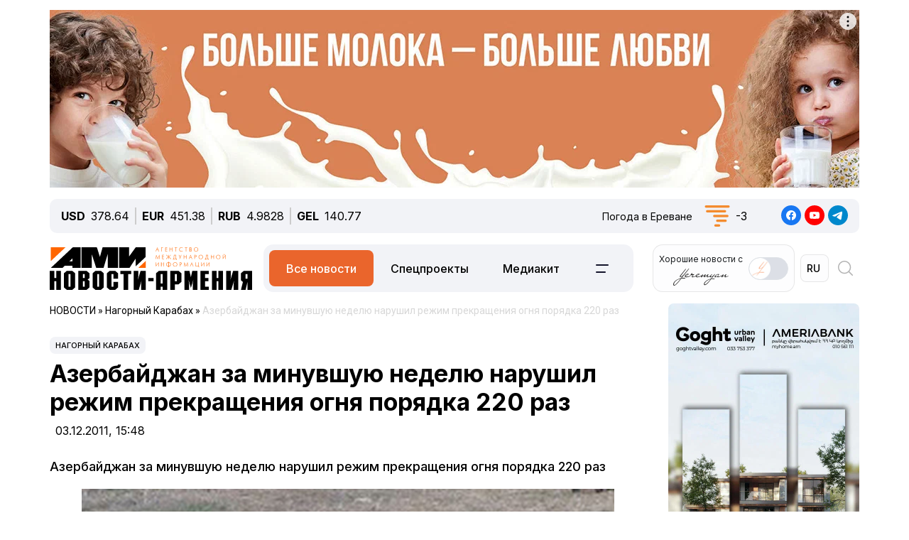

--- FILE ---
content_type: text/html; charset=UTF-8
request_url: https://newsarmenia.am/local/templates/ami_new/includes/infinite/infinite-news.php
body_size: 26278
content:


<div class="infinite-block row position-relative px-0 px-sm-0 mx-0">


		
		<div class="item-infinite border-top border-warning px-0 mb-5">
			<a href="/news/in_the_world/putin-zayavil-o-neobkhodimosti-kompleksnogo-podkhoda-k-rasshireniyu-vts-v-ramkakh-odkb/" title="Путин заявил о необходимости комплексного подхода к расширению ВТС в рамках ОДКБ">
				<div class="infinite-header pt-2"><h2 class="page-header"><b>Путин заявил о необходимости комплексного подхода к расширению ВТС в рамках ОДКБ</b></h2></div>
			</a>
		<div id="time-line" class="d-flex justify-content-start align-items-center text-muted mb-4">	
			<div class="news-line-datetime px-2">
				<span class="news-line-date">
					вчера,				</span>
				<span class="news-line-time">
				23:20				</span>	
			</div>
		</div>
				<p><span class="infinite-body" class="" style=""></span></p>
				<div class="picture-block d-flex flex-column justify-content-center align-items-center mb-3 w-100">
					<figure class="">
							<img
								class="detail_picture align-self-center"
								style="max-width: 100%;"
								border="0"
								src="/upload/medialibrary/b01/0fz059tgyc057fn5tzsa3jo9vk4ue3eu.jpg"
								width=""
								height=""
								alt=""
								title=""
								/>
<!--							<figcaption class="detail_picture_copyright mt-2">Фото: </figcaption> -->
					</figure>
				</div>
				<div class="infinite-preview news-line-preview mb-3">
					 Президент России Владимир Путин заявил о необходимости комплексных подходов к расширению военно-технического сотрудничества со странами — участницами ОДКБ				</div>
					<div class="infinite-body news-line-detail">

						<p>
 <b>ЕРЕВАН, 30 января. Новости-Армения.</b> Президент России Владимир Путин заявил о необходимости комплексных подходов к расширению военно-технического сотрудничества со странами — участницами ОДКБ, передает <a href="https://tass.ru/politika/26302371">ТАСС</a>.
</p>
<p>
	 По словам Путина, с 1 января 2026 года Россия председательствует в ОДКБ.
</p>
<p>
	 «Это требует от нас системной работы с партнёрами, в том числе комплексных подходов к расширению военно-технических связей. Данную тему мы с вами уже поднимали и сегодня обсудим, как обстоят дела», — сказал президент РФ, выступая на совещании, посвящённом вопросам военно-технического сотрудничества (ВТС).
</p>
 <br>
 <br>					</div>
			
		</div>
				
<div class="news-card-block col-12 d-flex flex-column mb-5">

<div id="ArkaNews" class="border p-2" style="border-radius: 8px;background-color: aliceblue;">
	<h5 class="d-inline-flex p-2" style=""><a href="https://arka.am/" title="Новости агентства АРКА" target="_blank">Новости агентства АРКА</a></h5>
	<div class="d-flex flex-column flex-md-row cols-5 gx-5">
		<div class="d-flex flex-column col px-2">
		<a href="https://arka.am/news/society/medstrakhovanie-dlya-rabotnikov-po-grazhdansko-pravovym-dogovoram-v-armenii-zarabotaet-s-1-yanvarya-/" title="Медстрахование для работников по гражданско-правовым договорам в Армении заработает с 1 января 2027 года - министр " target="_blank">
			<img src="/upload/iblock/108/5ilwkbzta6n6zi6ol9ayi0eh1zes5aa1.jpg" alt="Медстрахование для работников по гражданско-правовым договорам в Армении заработает с 1 января 2027 года - министр " title="Медстрахование для работников по гражданско-правовым договорам в Армении заработает с 1 января 2027 года - министр ">
			<div class="news-editor-block" style="font-size: 14px;line-height: normal;">Медстрахование для работников по гражданско-правовым договорам в Армении заработает с 1 января 2027 года - министр </div>
		</a>
	</div>
		<div class="d-flex flex-column col px-2">
		<a href="https://arka.am/news/economy/rossiya-gotova-izuchit-vozmozhnye-varianty-podklyucheniya-k-proektu-tripp-zakharova/" title="Россия готова изучить возможные варианты подключения к проекту TRIPP – Захарова" target="_blank">
			<img src="/upload/medialibrary/d24/wg7frh40fb5vpx2t7ebbr7r681z7g6xj.jpg" alt="Россия готова изучить возможные варианты подключения к проекту TRIPP – Захарова" title="Россия готова изучить возможные варианты подключения к проекту TRIPP – Захарова">
			<div class="news-editor-block" style="font-size: 14px;line-height: normal;">Россия готова изучить возможные варианты подключения к проекту TRIPP – Захарова</div>
		</a>
	</div>
		<div class="d-flex flex-column col px-2">
		<a href="https://arka.am/news/business/ardshinbank-nalogoplatelshchik-1-v-armenii-po-pryamym-na/" title="Ардшинбанк — налогоплательщик № 1 в Армении по прямым налогам" target="_blank">
			<img src="/upload/medialibrary/476/jhcmeneopetq6xtzzat3waisbfqo9dca.jpg" alt="Ардшинбанк — налогоплательщик № 1 в Армении по прямым налогам" title="Ардшинбанк — налогоплательщик № 1 в Армении по прямым налогам">
			<div class="news-editor-block" style="font-size: 14px;line-height: normal;">Ардшинбанк — налогоплательщик № 1 в Армении по прямым налогам</div>
		</a>
	</div>
		<div class="d-flex flex-column col px-2">
		<a href="https://arka.am/news/economy/vneshnetorgovyy-oborot-armenii-v-2025-godu-sokratilsya-na-29-sostaviv-21-4-mlrd/" title="Внешнеторговый оборот Армении в 2025 году сократился на 29%, составив $21,4 млрд." target="_blank">
			<img src="/upload/iblock/3d1/wpbuqtdxoivt9uz2q3bam3ra2lhpfsw0.jpg" alt="Внешнеторговый оборот Армении в 2025 году сократился на 29%, составив $21,4 млрд." title="Внешнеторговый оборот Армении в 2025 году сократился на 29%, составив $21,4 млрд.">
			<div class="news-editor-block" style="font-size: 14px;line-height: normal;">Внешнеторговый оборот Армении в 2025 году сократился на 29%, составив $21,4 млрд.</div>
		</a>
	</div>
		<div class="d-flex flex-column col px-2">
		<a href="https://arka.am/news/society/bolee-1-800-narusheniy-vyyavleno-v-sfere-produktov-pitaniya-armenii-v-2025-godu-summa-shtrafov-339-m/" title="Более 1 800 нарушений выявлено в сфере продуктов питания Армении в 2025 году, сумма штрафов - 339 млн. драмов" target="_blank">
			<img src="/upload/iblock/6b1/h1ys1hgccyl7tom0xnxsczldwgx9fzj5.jpg" alt="Более 1 800 нарушений выявлено в сфере продуктов питания Армении в 2025 году, сумма штрафов - 339 млн. драмов" title="Более 1 800 нарушений выявлено в сфере продуктов питания Армении в 2025 году, сумма штрафов - 339 млн. драмов">
			<div class="news-editor-block" style="font-size: 14px;line-height: normal;">Более 1 800 нарушений выявлено в сфере продуктов питания Армении в 2025 году, сумма штрафов - 339 млн. драмов</div>
		</a>
	</div>
		</div>
</div>
		
</div>
			<div class="d-flex flex-sm-row flex-column px-0">
			<div class="main-section col-12 col-xl-9 px-0 ps-sm--2 ps-lg-0 pe-md-3 pe-lg-5 pe-0 pe-xl-3">

		
		<div class="item-infinite border-top border-warning px-0 mb-5">
			<a href="/news/armenia/ierey-mkrtchyan-soobshchil-o-prekrashchenii-dukhovnoy-sluzhby-v-vs-armenii-ministr-oborony-opublikov/" title="Иерей Мкртчян сообщил о прекращении духовной службы в ВС Армении; министр обороны опубликовал приказ">
				<div class="infinite-header pt-2"><h2 class="page-header"><b>Иерей Мкртчян сообщил о прекращении духовной службы в ВС Армении; министр обороны опубликовал приказ</b></h2></div>
			</a>
		<div id="time-line" class="d-flex justify-content-start align-items-center text-muted mb-4">	
			<div class="news-line-datetime px-2">
				<span class="news-line-date">
					вчера,				</span>
				<span class="news-line-time">
				21:55				</span>	
			</div>
		</div>
				<p><span class="infinite-body" class="" style=""></span></p>
				<div class="picture-block d-flex flex-column justify-content-center align-items-center mb-3 w-100">
					<figure class="">
							<img
								class="detail_picture align-self-center"
								style="max-width: 100%;"
								border="0"
								src="/upload/medialibrary/916/7pgw0cwx1dbwdvjq5j3ncbd18t0ueqwl.jpg"
								width=""
								height=""
								alt=""
								title=""
								/>
<!--							<figcaption class="detail_picture_copyright mt-2">Фото: </figcaption> -->
					</figure>
				</div>
				<div class="infinite-preview news-line-preview mb-3">
					Министр обороны Армении Сурен Папикян отреагировал на сообщение о прекращении организации духовной службы в ВС РА, распространенное иереем Псаком Мкртчяном				</div>
					<div class="infinite-body news-line-detail">

						<p>
 <b>ЕРЕВАН, 30 января. Новости-Армения</b>. Министр обороны Армении Сурен Папикян отреагировал на сообщение о прекращении организации духовной службы в Вооружённых силах республики, распространенное иереем Псаком Мкртчяном.&nbsp;
</p>
<p>
	Святой отец сообщил в соцсетях, что получает многочисленные звонки и сообщения с вопросами о причинах прекращения богослужений в церкви Святого Григория Нарекаци при "Каназском госпитале". По его словам, Святые Литургии&nbsp; больше не будут совершаться&nbsp;. По его информации, по приказу министра обороны распущено духовное руководство Вооружённых сил РА, которое на протяжении 20 и более лет осуществляло своё пастырское служение. "В связи с этим священнослужители были освобождены от своих обязанностей", - отметил священнослужитель.&nbsp;
</p>
<p>
	 &nbsp; <iframe src="https://www.facebook.com/plugins/post.php?href=https%3A%2F%2Fwww.facebook.com%2Ffr.psak%2Fposts%2Fpfbid02uUJTJd2PqwTqoBSeNYX15C3B1DoBEcjqE1MMxqndTNCcDHVyHuh7ZwmHVo9ZBHoZl&show_text=true&width=500" width="500" height="250" style="border:none;overflow:hidden" scrolling="no" frameborder="0" allowfullscreen="true" allow="autoplay; clipboard-write; encrypted-media; picture-in-picture; web-share"></iframe>&nbsp;
</p>
<p>
	 Позднее министр обороны Армении Сурен Папикян сообщил в Facebook-e, что во избежание разночтений опубликовал свой приказ от 29 января 2026 года, которым регулируется организация духовной службы в Вооружённых силах РА
</p>
<p>
	 Согласно опубликованному документу, признан утратившим силу приказ министра обороны от 19 июля 2000 года № 728 «О духовной службе в Вооружённых силах Республики Армения».&nbsp;
</p>
<p>
	 Отмечается, что с 1 февраля 2026 года прекращается организация духовной службы в Вооружённых силах Армении, а также деятельность&nbsp; в системе Министерства обороны духовных служителей, назначенных Армянской Апостольской Святой Церковью.&nbsp;
</p>
<p>
	 "Начальнику Генерального штаба Вооружённых сил Армении поручено обеспечить реализацию мероприятий, вытекающих из приказа, а также проведение соответствующих организационных работ. В трёхдневный срок должны быть представлены предложения по возможным альтернативным моделям выполнения функций, связанных с духовной службой в армии, и механизмам их реализации", - говорится в тексте приказа, контроль за исполнением которого Папикян оставил за собой.&nbsp;&nbsp;
</p>
<p>
 <img width="974" alt="MyCollages - 2026-01-30T215747.203.jpg" src="/upload/medialibrary/bc5/hl6nshx0jf8cwuir2rpk4gme8yr10yp2.jpg" height="668" title="MyCollages - 2026-01-30T215747.203.jpg"><br>
</p>
 <br>					</div>
			
		</div>
	
			</div>

					
			<div class="sidebar-section right-sidebar d-none d-md-block col-12 col-xl-3 px-0 ps-md-3 ps-lg-5 pe-sm--2 pe-lg-0 flex-grow-1">
				<div class="sidebar-body">
					<div class="showBanner">
					</div>

<div Id="popular_widget" class="">
	<h4>Популярное</h4>
	<div class="popular-block d-flex flex-column соl-12 flex-grow-1">
		<a href="/news/armenia/v-araratskoy-doline-sformirovalas-temperaturnaya-inversiya-rasskazyvaem-o-ee-obmankakh-i-riskakh/" class="h-100 w-100">
			<div class="popular-image d-flex flex-column mb-3 w-100 position-relative">
				<img src="/upload/medialibrary/a1a/q9qz9h0hah44ckw6jwtgr7b92thqruaq.jpg" class="">
				<div id="backspace" class="position-absolute">В Араратской долине сформировалась классическая зимняя картина</div>
			</div>
				<div class="popular-name">В Араратской долине сформировалась температурная инверсия. Рассказываем о ее «обманках» и рисках</div>
		</a>
	</div>
</div>
<style>
#popular_widget #backspace
{
	transform:rotateY(180deg);
	backface-visibility:hidden;
	transition: all 1s ease;
	font-style: italic;
}
.popular-image
{
	background-size:cover;
	background-repeat:no-repeat;
	width: 100%;
	height:calc(100% * var(--photo-height));
	overflow: hidden;
	z-index: 5;
}
.popular-image img
{
	backface-visibility:hidden;
	transition: all .5s ease;
}
.popular-image img
{
	backface-visibility:hidden;
	transition: all 1s ease;
}

.popular-block
{
	border: 1px solid #005AAB;
	padding: 5px;
	border-radius: 5px;
}
#popular_widget a:hover img
{
	transform:rotateY(180deg);
}
#popular_widget a:hover #backspace
{
	transform:rotateY(360deg);
}
.popular-image img.animate {
    animation: expand-shrink 5s infinite;
}

@keyframes expand-shrink {
    0% {
        transform: scale(1);
    }
    50% {
        transform: scale(1.2);
    }
    100% {
        transform: scale(1);
    }
}
</style>
<script>
// повторить с интервалом 2 секунды
//let timerId = setInterval(
function breath() {
//	$( "#popular_widget img").css({'transform':'rotateY(180deg)'});
//	$("#popular_widget #backspace").css({'transform': 'rotateY(360deg)'});
	
//let time = setTimeout(5000);
	
//	$("#popular_widget img").css({'transform':'rotateY(0deg)'});
//	$("#popular_widget #backspace").css({'transform':'rotateY(180deg)'});
};
//setInterval(breath, 1000);

/*
setTimeout(function(){
$( "#popular_widget img").css(
	{
		'transform': 'rotateY(0deg)',
	});
$("#popular_widget #backspace").css(
	{
		'transform': 'rotateY(180deg)',
	});
}, 2000);
*/
/*
setInterval(function(){
let process = setTimeout(breath, 1000);
let stopprocess = setTimeout(stopbreath, 5000);
}, 0);
*/


//let process = setInterval(breath(), 2000);
//breath();
	
//), 2000);
$(document).ready(function () {
    // Функция для начала и остановки анимации
    function toggleImageAnimation() {
        $('#popular_widget img').toggleClass('animate'); // Добавляем/удаляем класс для анимации
    }

    // Запуск анимации при клике
    setInterval(function() {
        toggleImageAnimation();
    }, 5000); // Анимация будет происходить каждые 2 секунды
});

</script>		
				</div>
			</div>
		

		</div>
				
<div class="news-card-block col-12 d-flex flex-column mb-5">

<div id="TelecomNews" class="border p-2" style="border-radius: 8px;background-color: #daffed;">
	<h5 class="d-inline-flex p-2" style=""><a href="https://arkatelecom.am/" title="АРКА-ТЕЛЕКОМ" target="_blank">АРКА-ТЕЛЕКОМ</a></h5>
	<div class="d-flex flex-column flex-md-row cols-5 gx-5">
		<div class="d-flex flex-column col px-2">
		<a href="https://arkatelecom.am/news/development/openai-prekratit-podderzhku-ustarevshikh-modeley-gpt/" title="OpenAI прекратит поддержку устаревших моделей GPT" target="_blank">
			<img src="/upload/iblock/11c/d9j1nqb1pro7olu4lnbrinxoo3aucpaz.jpg" alt="OpenAI прекратит поддержку устаревших моделей GPT" title="OpenAI прекратит поддержку устаревших моделей GPT">
			<div class="news-editor-block" style="font-size: 14px;line-height: normal;">OpenAI прекратит поддержку устаревших моделей GPT</div>
		</a>
	</div>
		<div class="d-flex flex-column col px-2">
		<a href="https://arkatelecom.am/news/business/teampay-pervyy-elektronnyy-koshelyek-v-armenii-gde-mozhno-proyti-identifikatsiyu-cherez-imid-v-odin-/" title="TeamPay – первый электронный кошелёк в Армении, где можно пройти идентификацию через imID в один шаг" target="_blank">
			<img src="/upload/iblock/c63/3fyrfr45j45g4d1gzuux7l1yq1eqmyq2.jpg" alt="TeamPay – первый электронный кошелёк в Армении, где можно пройти идентификацию через imID в один шаг" title="TeamPay – первый электронный кошелёк в Армении, где можно пройти идентификацию через imID в один шаг">
			<div class="news-editor-block" style="font-size: 14px;line-height: normal;">TeamPay – первый электронный кошелёк в Армении, где можно пройти идентификацию через imID в один шаг</div>
		</a>
	</div>
		<div class="d-flex flex-column col px-2">
		<a href="https://arkatelecom.am/news/telecom/polza-i-riski-tigran-dzhrbashyan-o-prisoedinenii-armenii-k-ai-konventsii-soveta-evropy/" title="Польза и риски: Тигран Джрбашян о присоединении Армении к AI-конвенции Совета Европы" target="_blank">
			<img src="/upload/iblock/64a/0qkjxoyj00vqihqtpmwc01mmnvj4co9q.jpg" alt="Польза и риски: Тигран Джрбашян о присоединении Армении к AI-конвенции Совета Европы" title="Польза и риски: Тигран Джрбашян о присоединении Армении к AI-конвенции Совета Европы">
			<div class="news-editor-block" style="font-size: 14px;line-height: normal;">Польза и риски: Тигран Джрбашян о присоединении Армении к AI-конвенции Совета Европы</div>
		</a>
	</div>
		<div class="d-flex flex-column col px-2">
		<a href="https://arkatelecom.am/news/internet/zachistka-na-youtube-s-platformy-nachali-ischezat-kanaly-s-sgenerirovannymi-ii-rolikami-/" title="Зачистка на YouTube: с платформы начали исчезать каналы с сгенерированными ИИ роликами " target="_blank">
			<img src="/upload/iblock/9dd/zjabdlo4wajci29e7y4v2ir2ijjj2gza.jpg" alt="Зачистка на YouTube: с платформы начали исчезать каналы с сгенерированными ИИ роликами " title="Зачистка на YouTube: с платформы начали исчезать каналы с сгенерированными ИИ роликами ">
			<div class="news-editor-block" style="font-size: 14px;line-height: normal;">Зачистка на YouTube: с платформы начали исчезать каналы с сгенерированными ИИ роликами </div>
		</a>
	</div>
		<div class="d-flex flex-column col px-2">
		<a href="https://arkatelecom.am/news/internet/google-prevratila-chrome-v-ii-brauzer-s-gemini-v-bokovoy-paneli-i-ne-tolko/" title="Google превратила Chrome в ИИ-браузер с Gemini в боковой панели и не только" target="_blank">
			<img src="/upload/iblock/4e7/13cqwlqd8avwvc6c43b49e504ww2zl0t.jpg" alt="Google превратила Chrome в ИИ-браузер с Gemini в боковой панели и не только" title="Google превратила Chrome в ИИ-браузер с Gemini в боковой панели и не только">
			<div class="news-editor-block" style="font-size: 14px;line-height: normal;">Google превратила Chrome в ИИ-браузер с Gemini в боковой панели и не только</div>
		</a>
	</div>
		</div>
</div>
		
</div>
			<div class="d-flex flex-sm-row flex-column px-0">
			<div class="main-section col-12 col-xl-9 px-0 ps-sm--2 ps-lg-0 pe-md-3 pe-lg-5 pe-0 pe-xl-3">

		
		<div class="item-infinite border-top border-warning px-0 mb-5">
			<a href="/news/armenia/k-armenii-priblizhaetsya-novyy-tsiklon-ozhidaetsya-sneg-i-poteplenie-surenyan-video-/" title="К Армении приближается новый циклон: ожидается снег и потепление — Суренян (ВИДЕО) ">
				<div class="infinite-header pt-2"><h2 class="page-header"><b>К Армении приближается новый циклон: ожидается снег и потепление — Суренян (ВИДЕО) </b></h2></div>
			</a>
		<div id="time-line" class="d-flex justify-content-start align-items-center text-muted mb-4">	
			<div class="news-line-datetime px-2">
				<span class="news-line-date">
					вчера,				</span>
				<span class="news-line-time">
				21:21				</span>	
			</div>
		</div>
				<p><span class="infinite-body" class="" style=""></span></p>
				<div class="picture-block d-flex flex-column justify-content-center align-items-center mb-3 w-100">
					<figure class="">
							<img
								class="detail_picture align-self-center"
								style="max-width: 100%;"
								border="0"
								src="/upload/medialibrary/efe/6ioef57lfjpc2kptzswwj5ufpwizq245.jpg"
								width=""
								height=""
								alt=""
								title=""
								/>
<!--							<figcaption class="detail_picture_copyright mt-2">Фото: </figcaption> -->
					</figure>
				</div>
				<div class="infinite-preview news-line-preview mb-3">
					К территории Армении со стороны Средиземного моря приблизится новый циклон, сообщил заместитель директора Армгидрометцентра Гагик Суренян.				</div>
					<div class="infinite-body news-line-detail">

						<p>
 <b>ЕРЕВАН, 30 января. Новости-Армения. </b>С завтрашнего вечера к территории Армении из районов Средиземного моря приблизится новый циклон, сообщил заместитель директора Армгидрометцентра Гагик Суренян.
</p>
<p>
	 По его словам, до 4 февраля в отдельных районах республики ожидаются осадки, преимущественно в виде снега. В горных районах возможно усиление ветра до 17–20 м/с и метель.
</p>
<p>
	 Одновременно, начиная с завтрашнего дня и до 3 февраля, температура воздуха по всей республике, в том числе в Ереване, повысится примерно на 7–8 градусов. Также, как отметил Суренян, исчезнет застой холодного воздуха.
</p>
<p>
	 <script async src="https://telegram.org/js/telegram-widget.js?22&quot; data-telegram-post="newsarmenia_am/20671" data-width="100%"></script>
</p>					</div>
			
		</div>
	
			</div>

					
			<div class="sidebar-section right-sidebar d-none d-md-block col-12 col-xl-3 px-0 ps-md-3 ps-lg-5 pe-sm--2 pe-lg-0 flex-grow-1">
				<div class="sidebar-body">
					<div class="showBanner">
					</div>

<div Id="popular_widget" class="">
	<h4>Популярное</h4>
	<div class="popular-block d-flex flex-column соl-12 flex-grow-1">
		<a href="/news/armenia/v-araratskoy-doline-sformirovalas-temperaturnaya-inversiya-rasskazyvaem-o-ee-obmankakh-i-riskakh/" class="h-100 w-100">
			<div class="popular-image d-flex flex-column mb-3 w-100 position-relative">
				<img src="/upload/medialibrary/a1a/q9qz9h0hah44ckw6jwtgr7b92thqruaq.jpg" class="">
				<div id="backspace" class="position-absolute">В Араратской долине сформировалась классическая зимняя картина</div>
			</div>
				<div class="popular-name">В Араратской долине сформировалась температурная инверсия. Рассказываем о ее «обманках» и рисках</div>
		</a>
	</div>
</div>
<style>
#popular_widget #backspace
{
	transform:rotateY(180deg);
	backface-visibility:hidden;
	transition: all 1s ease;
	font-style: italic;
}
.popular-image
{
	background-size:cover;
	background-repeat:no-repeat;
	width: 100%;
	height:calc(100% * var(--photo-height));
	overflow: hidden;
	z-index: 5;
}
.popular-image img
{
	backface-visibility:hidden;
	transition: all .5s ease;
}
.popular-image img
{
	backface-visibility:hidden;
	transition: all 1s ease;
}

.popular-block
{
	border: 1px solid #005AAB;
	padding: 5px;
	border-radius: 5px;
}
#popular_widget a:hover img
{
	transform:rotateY(180deg);
}
#popular_widget a:hover #backspace
{
	transform:rotateY(360deg);
}
.popular-image img.animate {
    animation: expand-shrink 5s infinite;
}

@keyframes expand-shrink {
    0% {
        transform: scale(1);
    }
    50% {
        transform: scale(1.2);
    }
    100% {
        transform: scale(1);
    }
}
</style>
<script>
// повторить с интервалом 2 секунды
//let timerId = setInterval(
function breath() {
//	$( "#popular_widget img").css({'transform':'rotateY(180deg)'});
//	$("#popular_widget #backspace").css({'transform': 'rotateY(360deg)'});
	
//let time = setTimeout(5000);
	
//	$("#popular_widget img").css({'transform':'rotateY(0deg)'});
//	$("#popular_widget #backspace").css({'transform':'rotateY(180deg)'});
};
//setInterval(breath, 1000);

/*
setTimeout(function(){
$( "#popular_widget img").css(
	{
		'transform': 'rotateY(0deg)',
	});
$("#popular_widget #backspace").css(
	{
		'transform': 'rotateY(180deg)',
	});
}, 2000);
*/
/*
setInterval(function(){
let process = setTimeout(breath, 1000);
let stopprocess = setTimeout(stopbreath, 5000);
}, 0);
*/


//let process = setInterval(breath(), 2000);
//breath();
	
//), 2000);
$(document).ready(function () {
    // Функция для начала и остановки анимации
    function toggleImageAnimation() {
        $('#popular_widget img').toggleClass('animate'); // Добавляем/удаляем класс для анимации
    }

    // Запуск анимации при клике
    setInterval(function() {
        toggleImageAnimation();
    }, 5000); // Анимация будет происходить каждые 2 секунды
});

</script>		
				</div>
			</div>
		

		</div>
				
<div class="news-card-block col-12 d-flex flex-column mb-5">

<div id="ArkaNews" class="border p-2" style="border-radius: 8px;background-color: aliceblue;">
	<h5 class="d-inline-flex p-2" style=""><a href="https://arka.am/" title="Новости агентства АРКА" target="_blank">Новости агентства АРКА</a></h5>
	<div class="d-flex flex-column flex-md-row cols-5 gx-5">
		<div class="d-flex flex-column col px-2">
		<a href="https://arka.am/news/society/medstrakhovanie-dlya-rabotnikov-po-grazhdansko-pravovym-dogovoram-v-armenii-zarabotaet-s-1-yanvarya-/" title="Медстрахование для работников по гражданско-правовым договорам в Армении заработает с 1 января 2027 года - министр " target="_blank">
			<img src="/upload/iblock/108/5ilwkbzta6n6zi6ol9ayi0eh1zes5aa1.jpg" alt="Медстрахование для работников по гражданско-правовым договорам в Армении заработает с 1 января 2027 года - министр " title="Медстрахование для работников по гражданско-правовым договорам в Армении заработает с 1 января 2027 года - министр ">
			<div class="news-editor-block" style="font-size: 14px;line-height: normal;">Медстрахование для работников по гражданско-правовым договорам в Армении заработает с 1 января 2027 года - министр </div>
		</a>
	</div>
		<div class="d-flex flex-column col px-2">
		<a href="https://arka.am/news/economy/rossiya-gotova-izuchit-vozmozhnye-varianty-podklyucheniya-k-proektu-tripp-zakharova/" title="Россия готова изучить возможные варианты подключения к проекту TRIPP – Захарова" target="_blank">
			<img src="/upload/medialibrary/d24/wg7frh40fb5vpx2t7ebbr7r681z7g6xj.jpg" alt="Россия готова изучить возможные варианты подключения к проекту TRIPP – Захарова" title="Россия готова изучить возможные варианты подключения к проекту TRIPP – Захарова">
			<div class="news-editor-block" style="font-size: 14px;line-height: normal;">Россия готова изучить возможные варианты подключения к проекту TRIPP – Захарова</div>
		</a>
	</div>
		<div class="d-flex flex-column col px-2">
		<a href="https://arka.am/news/business/ardshinbank-nalogoplatelshchik-1-v-armenii-po-pryamym-na/" title="Ардшинбанк — налогоплательщик № 1 в Армении по прямым налогам" target="_blank">
			<img src="/upload/medialibrary/476/jhcmeneopetq6xtzzat3waisbfqo9dca.jpg" alt="Ардшинбанк — налогоплательщик № 1 в Армении по прямым налогам" title="Ардшинбанк — налогоплательщик № 1 в Армении по прямым налогам">
			<div class="news-editor-block" style="font-size: 14px;line-height: normal;">Ардшинбанк — налогоплательщик № 1 в Армении по прямым налогам</div>
		</a>
	</div>
		<div class="d-flex flex-column col px-2">
		<a href="https://arka.am/news/economy/vneshnetorgovyy-oborot-armenii-v-2025-godu-sokratilsya-na-29-sostaviv-21-4-mlrd/" title="Внешнеторговый оборот Армении в 2025 году сократился на 29%, составив $21,4 млрд." target="_blank">
			<img src="/upload/iblock/3d1/wpbuqtdxoivt9uz2q3bam3ra2lhpfsw0.jpg" alt="Внешнеторговый оборот Армении в 2025 году сократился на 29%, составив $21,4 млрд." title="Внешнеторговый оборот Армении в 2025 году сократился на 29%, составив $21,4 млрд.">
			<div class="news-editor-block" style="font-size: 14px;line-height: normal;">Внешнеторговый оборот Армении в 2025 году сократился на 29%, составив $21,4 млрд.</div>
		</a>
	</div>
		<div class="d-flex flex-column col px-2">
		<a href="https://arka.am/news/society/bolee-1-800-narusheniy-vyyavleno-v-sfere-produktov-pitaniya-armenii-v-2025-godu-summa-shtrafov-339-m/" title="Более 1 800 нарушений выявлено в сфере продуктов питания Армении в 2025 году, сумма штрафов - 339 млн. драмов" target="_blank">
			<img src="/upload/iblock/6b1/h1ys1hgccyl7tom0xnxsczldwgx9fzj5.jpg" alt="Более 1 800 нарушений выявлено в сфере продуктов питания Армении в 2025 году, сумма штрафов - 339 млн. драмов" title="Более 1 800 нарушений выявлено в сфере продуктов питания Армении в 2025 году, сумма штрафов - 339 млн. драмов">
			<div class="news-editor-block" style="font-size: 14px;line-height: normal;">Более 1 800 нарушений выявлено в сфере продуктов питания Армении в 2025 году, сумма штрафов - 339 млн. драмов</div>
		</a>
	</div>
		</div>
</div>
		
</div>
			<div class="d-flex flex-sm-row flex-column px-0">
			<div class="main-section col-12 col-xl-9 px-0 ps-sm--2 ps-lg-0 pe-md-3 pe-lg-5 pe-0 pe-xl-3">

		
		<div class="item-infinite border-top border-warning px-0 mb-5">
			<a href="/news/life/uchenye-vyyasnili-kakie-deystviya-zashchishchayut-mozg-ot-khronicheskogo-stressa/" title=" Ученые выяснили, какие действия защищают мозг от хронического стресса">
				<div class="infinite-header pt-2"><h2 class="page-header"><b> Ученые выяснили, какие действия защищают мозг от хронического стресса</b></h2></div>
			</a>
		<div id="time-line" class="d-flex justify-content-start align-items-center text-muted mb-4">	
			<div class="news-line-datetime px-2">
				<span class="news-line-date">
					вчера,				</span>
				<span class="news-line-time">
				20:10				</span>	
			</div>
		</div>
				<p><span class="infinite-body" class="" style=""></span></p>
				<div class="picture-block d-flex flex-column justify-content-center align-items-center mb-3 w-100">
					<figure class="">
							<img
								class="detail_picture align-self-center"
								style="max-width: 100%;"
								border="0"
								src="/upload/iblock/652/wn6ocz6p5jogtv0inlch41qlk2mx6m1r.jpg"
								width=""
								height=""
								alt=""
								title=""
								/>
<!--							<figcaption class="detail_picture_copyright mt-2">Фото: </figcaption> -->
					</figure>
				</div>
				<div class="infinite-preview news-line-preview mb-3">
					Ученые изучали, как хронический социальный стресс влияет на так называемый гематоэнцефалический барьер — защитную систему, которая препятствует проникновению вредных веществ в нервную ткань				</div>
					<div class="infinite-body news-line-detail">

						<p>
 <b>ЕРЕВАН, 30 января. Новости-Армения. </b>Физическая активность и благоприятные социальные условия могут снижать риск депрессии за счет защиты мозга от последствий хронического стресса. К такому выводу пришла научная группа из Университета Лаваля. Работа опубликована в журнале Nature Communications (NatCom), передает <a href="https://www.gazeta.ru/science/news/2026/01/25/27692617.shtml?utm_auth=false">gazeta.ru</a>.
</p>
<p>
	 Ученые изучали, как хронический социальный стресс влияет на так называемый гематоэнцефалический барьер — защитную систему, которая отделяет мозг от кровотока и препятствует проникновению вредных веществ в нервную ткань. В экспериментах на лабораторных животных было показано, что стресс ослабляет этот барьер в зонах мозга, отвечающих за регуляцию эмоций и настроения, что способствует развитию тревожных и депрессивных состояний.
</p>
<p>
	 Ключевую роль в этом процессе играет белок claudin-5. Он «герметизирует» промежутки между клетками стенок сосудов мозга. При его утрате защитная функция барьера нарушается, и в мозг начинают проникать провоспалительные молекулы. Ранее команда под руководством профессора Каролин Менар показала, что потеря claudin-5 происходит не только у мышей под действием стресса, но и в мозге людей, страдающих депрессией.
</p>
<p>
	 В новом исследовании ученые проверили, могут ли физическая активность и «обогащенная среда» — условия с игрушками, укрытиями и возможностью для исследования пространства — предотвратить эти изменения. Мышей подвергали хроническому социальному стрессу, после чего часть из них получала доступ к беговому колесу, другая жила в стимулирующей среде, а третья служила контрольной группой.Результаты показали, что у животных из контрольной группы уровень claudin-5 снижался примерно на 50%. В то же время у мышей, которые могли свободно двигаться или находились в обогащённой среде, потеря защитного белка была минимальной или отсутствовала вовсе. Параллельно у них значительно снижались проявления тревожного и депрессивного поведения.
</p>
<p>
	 Защитный эффект, как выяснили исследователи, связан с повышением уровня другого белка — Fgf2. Эксперименты с искусственным увеличением и снижением его выработки показали, что высокий уровень Fgf2 повышает устойчивость к стрессу, тогда как его дефицит делает животных более уязвимыми и снижает пользу от физической активности.
</p>
<p>
	 Дополнительный интерес представляет то, что Fgf2 можно обнаружить в крови. Из-за ослабления гематоэнцефалического барьера часть белка попадает из мозга в кровоток. Анализ около ста образцов крови из биобанка Института университетской психиатрии Монреаля показал, что концентрация Fgf2 повышается по мере нарастания тяжести депрессии и связана с социальными факторами — уровнем образования и занятости.
</p>
<p>
	 По словам исследователей, Fgf2 может стать перспективным биомаркером депрессии — объективным показателем, который поможет в диагностике и подборе терапии. В дальнейшем команда планирует проверить, может ли этот белок отражать эффективность лечения и быть полезным при изучении других психических расстройств, включая шизофрению.
</p>
 <br>					</div>
			
		</div>
	
			</div>

					
			<div class="sidebar-section right-sidebar d-none d-md-block col-12 col-xl-3 px-0 ps-md-3 ps-lg-5 pe-sm--2 pe-lg-0 flex-grow-1">
				<div class="sidebar-body">
					<div class="showBanner">
					</div>

<div Id="popular_widget" class="">
	<h4>Популярное</h4>
	<div class="popular-block d-flex flex-column соl-12 flex-grow-1">
		<a href="/news/armenia/v-araratskoy-doline-sformirovalas-temperaturnaya-inversiya-rasskazyvaem-o-ee-obmankakh-i-riskakh/" class="h-100 w-100">
			<div class="popular-image d-flex flex-column mb-3 w-100 position-relative">
				<img src="/upload/medialibrary/a1a/q9qz9h0hah44ckw6jwtgr7b92thqruaq.jpg" class="">
				<div id="backspace" class="position-absolute">В Араратской долине сформировалась классическая зимняя картина</div>
			</div>
				<div class="popular-name">В Араратской долине сформировалась температурная инверсия. Рассказываем о ее «обманках» и рисках</div>
		</a>
	</div>
</div>
<style>
#popular_widget #backspace
{
	transform:rotateY(180deg);
	backface-visibility:hidden;
	transition: all 1s ease;
	font-style: italic;
}
.popular-image
{
	background-size:cover;
	background-repeat:no-repeat;
	width: 100%;
	height:calc(100% * var(--photo-height));
	overflow: hidden;
	z-index: 5;
}
.popular-image img
{
	backface-visibility:hidden;
	transition: all .5s ease;
}
.popular-image img
{
	backface-visibility:hidden;
	transition: all 1s ease;
}

.popular-block
{
	border: 1px solid #005AAB;
	padding: 5px;
	border-radius: 5px;
}
#popular_widget a:hover img
{
	transform:rotateY(180deg);
}
#popular_widget a:hover #backspace
{
	transform:rotateY(360deg);
}
.popular-image img.animate {
    animation: expand-shrink 5s infinite;
}

@keyframes expand-shrink {
    0% {
        transform: scale(1);
    }
    50% {
        transform: scale(1.2);
    }
    100% {
        transform: scale(1);
    }
}
</style>
<script>
// повторить с интервалом 2 секунды
//let timerId = setInterval(
function breath() {
//	$( "#popular_widget img").css({'transform':'rotateY(180deg)'});
//	$("#popular_widget #backspace").css({'transform': 'rotateY(360deg)'});
	
//let time = setTimeout(5000);
	
//	$("#popular_widget img").css({'transform':'rotateY(0deg)'});
//	$("#popular_widget #backspace").css({'transform':'rotateY(180deg)'});
};
//setInterval(breath, 1000);

/*
setTimeout(function(){
$( "#popular_widget img").css(
	{
		'transform': 'rotateY(0deg)',
	});
$("#popular_widget #backspace").css(
	{
		'transform': 'rotateY(180deg)',
	});
}, 2000);
*/
/*
setInterval(function(){
let process = setTimeout(breath, 1000);
let stopprocess = setTimeout(stopbreath, 5000);
}, 0);
*/


//let process = setInterval(breath(), 2000);
//breath();
	
//), 2000);
$(document).ready(function () {
    // Функция для начала и остановки анимации
    function toggleImageAnimation() {
        $('#popular_widget img').toggleClass('animate'); // Добавляем/удаляем класс для анимации
    }

    // Запуск анимации при клике
    setInterval(function() {
        toggleImageAnimation();
    }, 5000); // Анимация будет происходить каждые 2 секунды
});

</script>		
				</div>
			</div>
		

		</div>
				
<div class="news-card-block col-12 d-flex flex-column mb-5">

<div id="TelecomNews" class="border p-2" style="border-radius: 8px;background-color: #daffed;">
	<h5 class="d-inline-flex p-2" style=""><a href="https://arkatelecom.am/" title="АРКА-ТЕЛЕКОМ" target="_blank">АРКА-ТЕЛЕКОМ</a></h5>
	<div class="d-flex flex-column flex-md-row cols-5 gx-5">
		<div class="d-flex flex-column col px-2">
		<a href="https://arkatelecom.am/news/development/openai-prekratit-podderzhku-ustarevshikh-modeley-gpt/" title="OpenAI прекратит поддержку устаревших моделей GPT" target="_blank">
			<img src="/upload/iblock/11c/d9j1nqb1pro7olu4lnbrinxoo3aucpaz.jpg" alt="OpenAI прекратит поддержку устаревших моделей GPT" title="OpenAI прекратит поддержку устаревших моделей GPT">
			<div class="news-editor-block" style="font-size: 14px;line-height: normal;">OpenAI прекратит поддержку устаревших моделей GPT</div>
		</a>
	</div>
		<div class="d-flex flex-column col px-2">
		<a href="https://arkatelecom.am/news/business/teampay-pervyy-elektronnyy-koshelyek-v-armenii-gde-mozhno-proyti-identifikatsiyu-cherez-imid-v-odin-/" title="TeamPay – первый электронный кошелёк в Армении, где можно пройти идентификацию через imID в один шаг" target="_blank">
			<img src="/upload/iblock/c63/3fyrfr45j45g4d1gzuux7l1yq1eqmyq2.jpg" alt="TeamPay – первый электронный кошелёк в Армении, где можно пройти идентификацию через imID в один шаг" title="TeamPay – первый электронный кошелёк в Армении, где можно пройти идентификацию через imID в один шаг">
			<div class="news-editor-block" style="font-size: 14px;line-height: normal;">TeamPay – первый электронный кошелёк в Армении, где можно пройти идентификацию через imID в один шаг</div>
		</a>
	</div>
		<div class="d-flex flex-column col px-2">
		<a href="https://arkatelecom.am/news/telecom/polza-i-riski-tigran-dzhrbashyan-o-prisoedinenii-armenii-k-ai-konventsii-soveta-evropy/" title="Польза и риски: Тигран Джрбашян о присоединении Армении к AI-конвенции Совета Европы" target="_blank">
			<img src="/upload/iblock/64a/0qkjxoyj00vqihqtpmwc01mmnvj4co9q.jpg" alt="Польза и риски: Тигран Джрбашян о присоединении Армении к AI-конвенции Совета Европы" title="Польза и риски: Тигран Джрбашян о присоединении Армении к AI-конвенции Совета Европы">
			<div class="news-editor-block" style="font-size: 14px;line-height: normal;">Польза и риски: Тигран Джрбашян о присоединении Армении к AI-конвенции Совета Европы</div>
		</a>
	</div>
		<div class="d-flex flex-column col px-2">
		<a href="https://arkatelecom.am/news/internet/zachistka-na-youtube-s-platformy-nachali-ischezat-kanaly-s-sgenerirovannymi-ii-rolikami-/" title="Зачистка на YouTube: с платформы начали исчезать каналы с сгенерированными ИИ роликами " target="_blank">
			<img src="/upload/iblock/9dd/zjabdlo4wajci29e7y4v2ir2ijjj2gza.jpg" alt="Зачистка на YouTube: с платформы начали исчезать каналы с сгенерированными ИИ роликами " title="Зачистка на YouTube: с платформы начали исчезать каналы с сгенерированными ИИ роликами ">
			<div class="news-editor-block" style="font-size: 14px;line-height: normal;">Зачистка на YouTube: с платформы начали исчезать каналы с сгенерированными ИИ роликами </div>
		</a>
	</div>
		<div class="d-flex flex-column col px-2">
		<a href="https://arkatelecom.am/news/internet/google-prevratila-chrome-v-ii-brauzer-s-gemini-v-bokovoy-paneli-i-ne-tolko/" title="Google превратила Chrome в ИИ-браузер с Gemini в боковой панели и не только" target="_blank">
			<img src="/upload/iblock/4e7/13cqwlqd8avwvc6c43b49e504ww2zl0t.jpg" alt="Google превратила Chrome в ИИ-браузер с Gemini в боковой панели и не только" title="Google превратила Chrome в ИИ-браузер с Gemini в боковой панели и не только">
			<div class="news-editor-block" style="font-size: 14px;line-height: normal;">Google превратила Chrome в ИИ-браузер с Gemini в боковой панели и не только</div>
		</a>
	</div>
		</div>
</div>
		
</div>
			<div class="d-flex flex-sm-row flex-column px-0">
			<div class="main-section col-12 col-xl-9 px-0 ps-sm--2 ps-lg-0 pe-md-3 pe-lg-5 pe-0 pe-xl-3">

		
		<div class="item-infinite border-top border-warning px-0 mb-5">
			<a href="/news/sport/armeniya-slovno-sozdana-dlya-velogonok-organizator-giro-d-italia-o-zhivopisnykh-peyzazhakh-i-gornykh/" title="Армения словно создана для велогонок: организатор Giro d'Italia — о живописных пейзажах и горных трассах">
				<div class="infinite-header pt-2"><h2 class="page-header"><b>Армения словно создана для велогонок: организатор Giro d'Italia — о живописных пейзажах и горных трассах</b></h2></div>
			</a>
		<div id="time-line" class="d-flex justify-content-start align-items-center text-muted mb-4">	
			<div class="news-line-datetime px-2">
				<span class="news-line-date">
					вчера,				</span>
				<span class="news-line-time">
				19:17				</span>	
			</div>
		</div>
				<p><span class="infinite-body" class="" style=""></span></p>
				<div class="picture-block d-flex flex-column justify-content-center align-items-center mb-3 w-100">
					<figure class="">
							<img
								class="detail_picture align-self-center"
								style="max-width: 100%;"
								border="0"
								src="/upload/medialibrary/28f/366fvrj2j1mz3hornon217d9sze2euer.jpg"
								width=""
								height=""
								alt=""
								title=""
								/>
<!--							<figcaption class="detail_picture_copyright mt-2">Фото: </figcaption> -->
					</figure>
				</div>
				<div class="infinite-preview news-line-preview mb-3">
					В Армении имеются необходимые предпосылки для организации международных соревнований по шоссейной велогонке на высоком уровне, считает исполнительный директор компании RCS Sports &#40;организатора Giro d&#39;Italia&#41;<br />
				</div>
					<div class="infinite-body news-line-detail">

						<p>
 <b>ЕРЕВАН, 30 января. Новости-Армения.</b> В Армении имеются необходимые предпосылки для организации международных соревнований по шоссейной велогонке на высоком уровне, считает исполнительный директор компании RCS Sports and Events DMCC Мишель Наполи (дочерней структуры итальянской компании RCS Sport, организатора Giro d'Italia).&nbsp;
</p>
<p>
	 На встрече с министром образования, науки, культуры и спорта Армении Жанна Андреасян в Ереване Наполи отметил благоприятные природно-климатические условия страны, горный рельеф и живописные ландшафты как факторы, создающие потенциал для проведения велогонок международного уровня.
</p>
<p>
	 Стороны обсудили возможности организации в Армении многодневной международной шоссейной велогонки, а также возможные форматы сотрудничества, сообщает пресс-служба Минспорта.&nbsp;
</p>
<p>
	 Андреасян представила Наполи шаги, предпринимаемые государством для развития велосипедного спорта, подчеркнув значение подобных соревнований для повышения международной узнаваемости Армении, развития туризма и экономической активности.
</p>
<p>
	 В рамках визита Наполи также ознакомился с рядом инфраструктурных объектов, которые могут быть рассмотрены в качестве потенциальных маршрутов. По его словам, многодневные шоссейные велогонки традиционно включают сложные трассы с горными участками и проходят по живописным, но технически непростым дорогам.
</p>
<p>
	 Ранее в министерстве сообщали, что рассматривается возможность проведения в Армении в 2026 году многодневной международной велогонки. Предполагается, что дистанция протяжённостью более 130 км может охватить различные регионы республики.
</p>
<p>
	 О <b>велогонке&nbsp;</b>
</p>
<p>
	 Giro d'Italia (Tour of Italy) — один из трёх гранд-туров профессионального велоспорта и одна из крупнейших многодневных гонок мира. Соревнование проводится ежегодно преимущественно в Италии, при этом отдельные этапы могут проходить и в других странах.
</p>
<p>
	 Гонка была впервые организована в 1909 году по инициативе газеты La Gazzetta dello Sport и проводится с перерывами лишь в годы мировых войн.&nbsp;
</p>
<p>
 <br>
</p>
 <br>					</div>
			
		</div>
	
			</div>

					
			<div class="sidebar-section right-sidebar d-none d-md-block col-12 col-xl-3 px-0 ps-md-3 ps-lg-5 pe-sm--2 pe-lg-0 flex-grow-1">
				<div class="sidebar-body">
					<div class="showBanner">
					</div>

<div Id="popular_widget" class="">
	<h4>Популярное</h4>
	<div class="popular-block d-flex flex-column соl-12 flex-grow-1">
		<a href="/news/armenia/v-araratskoy-doline-sformirovalas-temperaturnaya-inversiya-rasskazyvaem-o-ee-obmankakh-i-riskakh/" class="h-100 w-100">
			<div class="popular-image d-flex flex-column mb-3 w-100 position-relative">
				<img src="/upload/medialibrary/a1a/q9qz9h0hah44ckw6jwtgr7b92thqruaq.jpg" class="">
				<div id="backspace" class="position-absolute">В Араратской долине сформировалась классическая зимняя картина</div>
			</div>
				<div class="popular-name">В Араратской долине сформировалась температурная инверсия. Рассказываем о ее «обманках» и рисках</div>
		</a>
	</div>
</div>
<style>
#popular_widget #backspace
{
	transform:rotateY(180deg);
	backface-visibility:hidden;
	transition: all 1s ease;
	font-style: italic;
}
.popular-image
{
	background-size:cover;
	background-repeat:no-repeat;
	width: 100%;
	height:calc(100% * var(--photo-height));
	overflow: hidden;
	z-index: 5;
}
.popular-image img
{
	backface-visibility:hidden;
	transition: all .5s ease;
}
.popular-image img
{
	backface-visibility:hidden;
	transition: all 1s ease;
}

.popular-block
{
	border: 1px solid #005AAB;
	padding: 5px;
	border-radius: 5px;
}
#popular_widget a:hover img
{
	transform:rotateY(180deg);
}
#popular_widget a:hover #backspace
{
	transform:rotateY(360deg);
}
.popular-image img.animate {
    animation: expand-shrink 5s infinite;
}

@keyframes expand-shrink {
    0% {
        transform: scale(1);
    }
    50% {
        transform: scale(1.2);
    }
    100% {
        transform: scale(1);
    }
}
</style>
<script>
// повторить с интервалом 2 секунды
//let timerId = setInterval(
function breath() {
//	$( "#popular_widget img").css({'transform':'rotateY(180deg)'});
//	$("#popular_widget #backspace").css({'transform': 'rotateY(360deg)'});
	
//let time = setTimeout(5000);
	
//	$("#popular_widget img").css({'transform':'rotateY(0deg)'});
//	$("#popular_widget #backspace").css({'transform':'rotateY(180deg)'});
};
//setInterval(breath, 1000);

/*
setTimeout(function(){
$( "#popular_widget img").css(
	{
		'transform': 'rotateY(0deg)',
	});
$("#popular_widget #backspace").css(
	{
		'transform': 'rotateY(180deg)',
	});
}, 2000);
*/
/*
setInterval(function(){
let process = setTimeout(breath, 1000);
let stopprocess = setTimeout(stopbreath, 5000);
}, 0);
*/


//let process = setInterval(breath(), 2000);
//breath();
	
//), 2000);
$(document).ready(function () {
    // Функция для начала и остановки анимации
    function toggleImageAnimation() {
        $('#popular_widget img').toggleClass('animate'); // Добавляем/удаляем класс для анимации
    }

    // Запуск анимации при клике
    setInterval(function() {
        toggleImageAnimation();
    }, 5000); // Анимация будет происходить каждые 2 секунды
});

</script>		
				</div>
			</div>
		

		</div>
				
<div class="news-card-block col-12 d-flex flex-column mb-5">

<div id="ArkaNews" class="border p-2" style="border-radius: 8px;background-color: aliceblue;">
	<h5 class="d-inline-flex p-2" style=""><a href="https://arka.am/" title="Новости агентства АРКА" target="_blank">Новости агентства АРКА</a></h5>
	<div class="d-flex flex-column flex-md-row cols-5 gx-5">
		<div class="d-flex flex-column col px-2">
		<a href="https://arka.am/news/society/medstrakhovanie-dlya-rabotnikov-po-grazhdansko-pravovym-dogovoram-v-armenii-zarabotaet-s-1-yanvarya-/" title="Медстрахование для работников по гражданско-правовым договорам в Армении заработает с 1 января 2027 года - министр " target="_blank">
			<img src="/upload/iblock/108/5ilwkbzta6n6zi6ol9ayi0eh1zes5aa1.jpg" alt="Медстрахование для работников по гражданско-правовым договорам в Армении заработает с 1 января 2027 года - министр " title="Медстрахование для работников по гражданско-правовым договорам в Армении заработает с 1 января 2027 года - министр ">
			<div class="news-editor-block" style="font-size: 14px;line-height: normal;">Медстрахование для работников по гражданско-правовым договорам в Армении заработает с 1 января 2027 года - министр </div>
		</a>
	</div>
		<div class="d-flex flex-column col px-2">
		<a href="https://arka.am/news/economy/rossiya-gotova-izuchit-vozmozhnye-varianty-podklyucheniya-k-proektu-tripp-zakharova/" title="Россия готова изучить возможные варианты подключения к проекту TRIPP – Захарова" target="_blank">
			<img src="/upload/medialibrary/d24/wg7frh40fb5vpx2t7ebbr7r681z7g6xj.jpg" alt="Россия готова изучить возможные варианты подключения к проекту TRIPP – Захарова" title="Россия готова изучить возможные варианты подключения к проекту TRIPP – Захарова">
			<div class="news-editor-block" style="font-size: 14px;line-height: normal;">Россия готова изучить возможные варианты подключения к проекту TRIPP – Захарова</div>
		</a>
	</div>
		<div class="d-flex flex-column col px-2">
		<a href="https://arka.am/news/business/ardshinbank-nalogoplatelshchik-1-v-armenii-po-pryamym-na/" title="Ардшинбанк — налогоплательщик № 1 в Армении по прямым налогам" target="_blank">
			<img src="/upload/medialibrary/476/jhcmeneopetq6xtzzat3waisbfqo9dca.jpg" alt="Ардшинбанк — налогоплательщик № 1 в Армении по прямым налогам" title="Ардшинбанк — налогоплательщик № 1 в Армении по прямым налогам">
			<div class="news-editor-block" style="font-size: 14px;line-height: normal;">Ардшинбанк — налогоплательщик № 1 в Армении по прямым налогам</div>
		</a>
	</div>
		<div class="d-flex flex-column col px-2">
		<a href="https://arka.am/news/economy/vneshnetorgovyy-oborot-armenii-v-2025-godu-sokratilsya-na-29-sostaviv-21-4-mlrd/" title="Внешнеторговый оборот Армении в 2025 году сократился на 29%, составив $21,4 млрд." target="_blank">
			<img src="/upload/iblock/3d1/wpbuqtdxoivt9uz2q3bam3ra2lhpfsw0.jpg" alt="Внешнеторговый оборот Армении в 2025 году сократился на 29%, составив $21,4 млрд." title="Внешнеторговый оборот Армении в 2025 году сократился на 29%, составив $21,4 млрд.">
			<div class="news-editor-block" style="font-size: 14px;line-height: normal;">Внешнеторговый оборот Армении в 2025 году сократился на 29%, составив $21,4 млрд.</div>
		</a>
	</div>
		<div class="d-flex flex-column col px-2">
		<a href="https://arka.am/news/society/bolee-1-800-narusheniy-vyyavleno-v-sfere-produktov-pitaniya-armenii-v-2025-godu-summa-shtrafov-339-m/" title="Более 1 800 нарушений выявлено в сфере продуктов питания Армении в 2025 году, сумма штрафов - 339 млн. драмов" target="_blank">
			<img src="/upload/iblock/6b1/h1ys1hgccyl7tom0xnxsczldwgx9fzj5.jpg" alt="Более 1 800 нарушений выявлено в сфере продуктов питания Армении в 2025 году, сумма штрафов - 339 млн. драмов" title="Более 1 800 нарушений выявлено в сфере продуктов питания Армении в 2025 году, сумма штрафов - 339 млн. драмов">
			<div class="news-editor-block" style="font-size: 14px;line-height: normal;">Более 1 800 нарушений выявлено в сфере продуктов питания Армении в 2025 году, сумма штрафов - 339 млн. драмов</div>
		</a>
	</div>
		</div>
</div>
		
</div>
			<div class="d-flex flex-sm-row flex-column px-0">
			<div class="main-section col-12 col-xl-9 px-0 ps-sm--2 ps-lg-0 pe-md-3 pe-lg-5 pe-0 pe-xl-3">

		
		<div class="item-infinite border-top border-warning px-0 mb-5">
			<a href="/news/armenia/avanesyan-obyasnila-pochemu-skoraya-pomoshch-v-armenii-stala-platnoy-posle-9-go-vyzova-v-god-/" title="Аванесян объяснила, почему &quot;Скорая помощь&quot; в Армении стала платной после 9-го вызова в год ">
				<div class="infinite-header pt-2"><h2 class="page-header"><b>Аванесян объяснила, почему &quot;Скорая помощь&quot; в Армении стала платной после 9-го вызова в год </b></h2></div>
			</a>
		<div id="time-line" class="d-flex justify-content-start align-items-center text-muted mb-4">	
			<div class="news-line-datetime px-2">
				<span class="news-line-date">
					вчера,				</span>
				<span class="news-line-time">
				18:51				</span>	
			</div>
		</div>
				<p><span class="infinite-body" class="" style=""></span></p>
				<div class="picture-block d-flex flex-column justify-content-center align-items-center mb-3 w-100">
					<figure class="">
							<img
								class="detail_picture align-self-center"
								style="max-width: 100%;"
								border="0"
								src="/upload/medialibrary/ef0/5u488jgg1gv22ubwgjsk8hmgfzftqe6e.jpg"
								width=""
								height=""
								alt=""
								title=""
								/>
<!--							<figcaption class="detail_picture_copyright mt-2">Фото: </figcaption> -->
					</figure>
				</div>
				<div class="infinite-preview news-line-preview mb-3">
					Министр здравоохранения прокомментировала изменения в порядке обслуживания вызовов &quot;Скорой помощи&quot;, вступившие в силу в Армении				</div>
					<div class="infinite-body news-line-detail">

						<p>
 <b>ЕРЕВАН, 30 января. Новости-Армения.</b> Министр здравоохранения Армении Анаит Аванесян прокомментировала изменения в порядке обслуживания вызовов "Скорой помощи", вступившие в силу с января, указав на наличие серьёзных злоупотреблений этой услугой.
</p>
<p>
	 «Некоторые граждане совершают сотни вызовов, лишая других права на пользование скорой помощью, и встаёт вопрос спасения жизни людей», — сказала Аванесян журналистам в парламенте.
</p>
<p>
	 Она отметила, что в каждом конкретном случае предусмотрены исключения, подчеркнув, что "ни один человек, действительно нуждающийся в экстренной помощи, не будет лишён возможности воспользоваться скорой медпомощью".
</p>
<p>
	 Ранее, 14 января директор ЗАО «Скорая медицинская помощь» Рубен Григорян сообщил, что для каждого человека будет предусмотрено максимум 8 бесплатных вызовов скорой помощи в год. По его словам, начиная с 9-го вызова услуга станет платной и обойдется в 10 тыс. драмов.&nbsp;
</p>
<p>
	Установлены определённые исключения — обморожение, ножевые ранения, огнестрельные ранения и другие экстренные случаи.&nbsp;
</p>
 <br>					</div>
			
		</div>
	
			</div>

					
			<div class="sidebar-section right-sidebar d-none d-md-block col-12 col-xl-3 px-0 ps-md-3 ps-lg-5 pe-sm--2 pe-lg-0 flex-grow-1">
				<div class="sidebar-body">
					<div class="showBanner">
					</div>

<div Id="popular_widget" class="">
	<h4>Популярное</h4>
	<div class="popular-block d-flex flex-column соl-12 flex-grow-1">
		<a href="/news/armenia/v-araratskoy-doline-sformirovalas-temperaturnaya-inversiya-rasskazyvaem-o-ee-obmankakh-i-riskakh/" class="h-100 w-100">
			<div class="popular-image d-flex flex-column mb-3 w-100 position-relative">
				<img src="/upload/medialibrary/a1a/q9qz9h0hah44ckw6jwtgr7b92thqruaq.jpg" class="">
				<div id="backspace" class="position-absolute">В Араратской долине сформировалась классическая зимняя картина</div>
			</div>
				<div class="popular-name">В Араратской долине сформировалась температурная инверсия. Рассказываем о ее «обманках» и рисках</div>
		</a>
	</div>
</div>
<style>
#popular_widget #backspace
{
	transform:rotateY(180deg);
	backface-visibility:hidden;
	transition: all 1s ease;
	font-style: italic;
}
.popular-image
{
	background-size:cover;
	background-repeat:no-repeat;
	width: 100%;
	height:calc(100% * var(--photo-height));
	overflow: hidden;
	z-index: 5;
}
.popular-image img
{
	backface-visibility:hidden;
	transition: all .5s ease;
}
.popular-image img
{
	backface-visibility:hidden;
	transition: all 1s ease;
}

.popular-block
{
	border: 1px solid #005AAB;
	padding: 5px;
	border-radius: 5px;
}
#popular_widget a:hover img
{
	transform:rotateY(180deg);
}
#popular_widget a:hover #backspace
{
	transform:rotateY(360deg);
}
.popular-image img.animate {
    animation: expand-shrink 5s infinite;
}

@keyframes expand-shrink {
    0% {
        transform: scale(1);
    }
    50% {
        transform: scale(1.2);
    }
    100% {
        transform: scale(1);
    }
}
</style>
<script>
// повторить с интервалом 2 секунды
//let timerId = setInterval(
function breath() {
//	$( "#popular_widget img").css({'transform':'rotateY(180deg)'});
//	$("#popular_widget #backspace").css({'transform': 'rotateY(360deg)'});
	
//let time = setTimeout(5000);
	
//	$("#popular_widget img").css({'transform':'rotateY(0deg)'});
//	$("#popular_widget #backspace").css({'transform':'rotateY(180deg)'});
};
//setInterval(breath, 1000);

/*
setTimeout(function(){
$( "#popular_widget img").css(
	{
		'transform': 'rotateY(0deg)',
	});
$("#popular_widget #backspace").css(
	{
		'transform': 'rotateY(180deg)',
	});
}, 2000);
*/
/*
setInterval(function(){
let process = setTimeout(breath, 1000);
let stopprocess = setTimeout(stopbreath, 5000);
}, 0);
*/


//let process = setInterval(breath(), 2000);
//breath();
	
//), 2000);
$(document).ready(function () {
    // Функция для начала и остановки анимации
    function toggleImageAnimation() {
        $('#popular_widget img').toggleClass('animate'); // Добавляем/удаляем класс для анимации
    }

    // Запуск анимации при клике
    setInterval(function() {
        toggleImageAnimation();
    }, 5000); // Анимация будет происходить каждые 2 секунды
});

</script>		
				</div>
			</div>
		

		</div>
				
<div class="news-card-block col-12 d-flex flex-column mb-5">

<div id="TelecomNews" class="border p-2" style="border-radius: 8px;background-color: #daffed;">
	<h5 class="d-inline-flex p-2" style=""><a href="https://arkatelecom.am/" title="АРКА-ТЕЛЕКОМ" target="_blank">АРКА-ТЕЛЕКОМ</a></h5>
	<div class="d-flex flex-column flex-md-row cols-5 gx-5">
		<div class="d-flex flex-column col px-2">
		<a href="https://arkatelecom.am/news/development/openai-prekratit-podderzhku-ustarevshikh-modeley-gpt/" title="OpenAI прекратит поддержку устаревших моделей GPT" target="_blank">
			<img src="/upload/iblock/11c/d9j1nqb1pro7olu4lnbrinxoo3aucpaz.jpg" alt="OpenAI прекратит поддержку устаревших моделей GPT" title="OpenAI прекратит поддержку устаревших моделей GPT">
			<div class="news-editor-block" style="font-size: 14px;line-height: normal;">OpenAI прекратит поддержку устаревших моделей GPT</div>
		</a>
	</div>
		<div class="d-flex flex-column col px-2">
		<a href="https://arkatelecom.am/news/business/teampay-pervyy-elektronnyy-koshelyek-v-armenii-gde-mozhno-proyti-identifikatsiyu-cherez-imid-v-odin-/" title="TeamPay – первый электронный кошелёк в Армении, где можно пройти идентификацию через imID в один шаг" target="_blank">
			<img src="/upload/iblock/c63/3fyrfr45j45g4d1gzuux7l1yq1eqmyq2.jpg" alt="TeamPay – первый электронный кошелёк в Армении, где можно пройти идентификацию через imID в один шаг" title="TeamPay – первый электронный кошелёк в Армении, где можно пройти идентификацию через imID в один шаг">
			<div class="news-editor-block" style="font-size: 14px;line-height: normal;">TeamPay – первый электронный кошелёк в Армении, где можно пройти идентификацию через imID в один шаг</div>
		</a>
	</div>
		<div class="d-flex flex-column col px-2">
		<a href="https://arkatelecom.am/news/telecom/polza-i-riski-tigran-dzhrbashyan-o-prisoedinenii-armenii-k-ai-konventsii-soveta-evropy/" title="Польза и риски: Тигран Джрбашян о присоединении Армении к AI-конвенции Совета Европы" target="_blank">
			<img src="/upload/iblock/64a/0qkjxoyj00vqihqtpmwc01mmnvj4co9q.jpg" alt="Польза и риски: Тигран Джрбашян о присоединении Армении к AI-конвенции Совета Европы" title="Польза и риски: Тигран Джрбашян о присоединении Армении к AI-конвенции Совета Европы">
			<div class="news-editor-block" style="font-size: 14px;line-height: normal;">Польза и риски: Тигран Джрбашян о присоединении Армении к AI-конвенции Совета Европы</div>
		</a>
	</div>
		<div class="d-flex flex-column col px-2">
		<a href="https://arkatelecom.am/news/internet/zachistka-na-youtube-s-platformy-nachali-ischezat-kanaly-s-sgenerirovannymi-ii-rolikami-/" title="Зачистка на YouTube: с платформы начали исчезать каналы с сгенерированными ИИ роликами " target="_blank">
			<img src="/upload/iblock/9dd/zjabdlo4wajci29e7y4v2ir2ijjj2gza.jpg" alt="Зачистка на YouTube: с платформы начали исчезать каналы с сгенерированными ИИ роликами " title="Зачистка на YouTube: с платформы начали исчезать каналы с сгенерированными ИИ роликами ">
			<div class="news-editor-block" style="font-size: 14px;line-height: normal;">Зачистка на YouTube: с платформы начали исчезать каналы с сгенерированными ИИ роликами </div>
		</a>
	</div>
		<div class="d-flex flex-column col px-2">
		<a href="https://arkatelecom.am/news/internet/google-prevratila-chrome-v-ii-brauzer-s-gemini-v-bokovoy-paneli-i-ne-tolko/" title="Google превратила Chrome в ИИ-браузер с Gemini в боковой панели и не только" target="_blank">
			<img src="/upload/iblock/4e7/13cqwlqd8avwvc6c43b49e504ww2zl0t.jpg" alt="Google превратила Chrome в ИИ-браузер с Gemini в боковой панели и не только" title="Google превратила Chrome в ИИ-браузер с Gemini в боковой панели и не только">
			<div class="news-editor-block" style="font-size: 14px;line-height: normal;">Google превратила Chrome в ИИ-браузер с Gemini в боковой панели и не только</div>
		</a>
	</div>
		</div>
</div>
		
</div>
			<div class="d-flex flex-sm-row flex-column px-0">
			<div class="main-section col-12 col-xl-9 px-0 ps-sm--2 ps-lg-0 pe-md-3 pe-lg-5 pe-0 pe-xl-3">

		
		<div class="item-infinite border-top border-warning px-0 mb-5">
			<a href="/news/armenia/den-svyatogo-sargisa-otprazdnuyut-v-armenii-kogda-nastupaet-noch-dlya-solyenoy-lepyeshki/" title="День Святого Саргиса отпразднуют в Армении: когда наступает ночь для солёной лепёшки?">
				<div class="infinite-header pt-2"><h2 class="page-header"><b>День Святого Саргиса отпразднуют в Армении: когда наступает ночь для солёной лепёшки?</b></h2></div>
			</a>
		<div id="time-line" class="d-flex justify-content-start align-items-center text-muted mb-4">	
			<div class="news-line-datetime px-2">
				<span class="news-line-date">
					вчера,				</span>
				<span class="news-line-time">
				18:06				</span>	
			</div>
		</div>
				<p><span class="infinite-body" class="" style=""></span></p>
				<div class="picture-block d-flex flex-column justify-content-center align-items-center mb-3 w-100">
					<figure class="">
							<img
								class="detail_picture align-self-center"
								style="max-width: 100%;"
								border="0"
								src="/upload/iblock/b60/vcgpyqnjddqe429z1ymq42covicdb66e.jpg"
								width=""
								height=""
								alt=""
								title=""
								/>
<!--							<figcaption class="detail_picture_copyright mt-2">Фото: </figcaption> -->
					</figure>
				</div>
				<div class="infinite-preview news-line-preview mb-3">
					Армянская Апостольская Церковь 31 января празднует День Святого Саркиса, который также считается Днем благословения молодежи или армянским Днем Святого Валентина				</div>
					<div class="infinite-body news-line-detail">

						<p>
 <b>ЕРЕВАН, 30 января. Новости-Армения. </b>Армянская Апостольская Церковь 31 января празднует День Святого Саркиса, который также считается Днем благословения молодежи или армянским Днем Святого Валентина.
</p>
<p>
 <b>Покровитель влюбленных и молодых</b>
</p>
<p>
	 Праздник называется в честь Святого Саркиса, жившего в 285-337 гг., который был полководцем Каппадокии, казненным персидским царем Шапухом за отказ отречься от своей веры. Он считается заступником молодых и влюбленных. Причиной тому легенда о том, что когда отряд во главе с Саркисом вернулся домой после победы над врагами, их пригласили отпраздновать это событие в королевском дворце. Когда воины уснули после обильного ужина и возлияний, император-отступник, ненавидевший христиан, приказал сорока молодым девушкам убить солдат во сне.
</p>
<p>
	 Девушки выполнили жестокий указ императора, и лишь одна из них, плененная красотой Саркиса, вместо того, чтобы убить, поцеловала его.
</p>
<p>
	 Влюбившись друг в друга с первого взгляда, молодые люди бежали из города. Так, именно любовь спасла жизнь Саркису. Поэтому его почитают как покровителя всех влюбленных
</p>
<p>
	 Одной из самых любимых легенд про Святого Саркиса является история про то, как он помог ашугу (народный поэт и певец - ред.) Гарибу. Бедный Гариб не мог жениться на любимой девушке, так как отец последней был против брака дочери с голодранцем. Тогда ашуг отправился на заработки, договорившись с любимой, что она будет ждать его ровно семь лет.
</p>
<p>
	 Через семь лет Гариб разбогател и пустился в обратный путь. Но в лучших традициях жанра на пути его ждали испытания и преграды. Казалось бы, счастье утрачено навсегда, любимая девушка будет навеки отдана другому, и влюбленным никто не сможет помочь.
</p>
<p>
	 Но когда Гариб от всего сердца помолился Саркису, тот явился ему в снежном вихре на белом скакуне, усадил его на коня и в одно мгновение примчал к любимой девушке. Сотворенное святым чудо смягчило даже жестокое сердце отца девушки, и влюбленные смогли пожениться.
</p>
<p>
 <b>Традиция есть соленую лепешку</b>
</p>
<p>
	 По древней народной традиции в ночь перед праздником Святого Саркиса молодые люди едят соленые лепешки, после этого им запрещается что-либо есть или пить. По преданию, этой ночью им привидится во сне суженый или суженая. В этом году лепешку нужно съесть в ночь на 27 января.
</p>
<p>
	 К этому дню относится еще один обычай: поднос с мукой ставят на крыше или на балконе и ждут следа копыта коня Св. Полководца Саркиса. Согласно легенде, Св. Саркис должен с ангелами пролететь над домами. И если в подносе с мукой он оставит след от копыта своего белого коня (символ чистоты и непорочности), то в этом году исполнится мечта влюбленного юноши или девушки.
</p>
<p>
 <br>
</p>
<p>
	 В этот день влюбленные дарят друг другу открытки, цветы и сладости. В день праздника в церквях, носящих имя Св. Полководца Саркиса, будет отслужена Святая литургия, после чего будет проведён обряд благословления молодых.
</p>
 <br>					</div>
			
		</div>
	
			</div>

					
			<div class="sidebar-section right-sidebar d-none d-md-block col-12 col-xl-3 px-0 ps-md-3 ps-lg-5 pe-sm--2 pe-lg-0 flex-grow-1">
				<div class="sidebar-body">
					<div class="showBanner">
					</div>

<div Id="popular_widget" class="">
	<h4>Популярное</h4>
	<div class="popular-block d-flex flex-column соl-12 flex-grow-1">
		<a href="/news/armenia/v-araratskoy-doline-sformirovalas-temperaturnaya-inversiya-rasskazyvaem-o-ee-obmankakh-i-riskakh/" class="h-100 w-100">
			<div class="popular-image d-flex flex-column mb-3 w-100 position-relative">
				<img src="/upload/medialibrary/a1a/q9qz9h0hah44ckw6jwtgr7b92thqruaq.jpg" class="">
				<div id="backspace" class="position-absolute">В Араратской долине сформировалась классическая зимняя картина</div>
			</div>
				<div class="popular-name">В Араратской долине сформировалась температурная инверсия. Рассказываем о ее «обманках» и рисках</div>
		</a>
	</div>
</div>
<style>
#popular_widget #backspace
{
	transform:rotateY(180deg);
	backface-visibility:hidden;
	transition: all 1s ease;
	font-style: italic;
}
.popular-image
{
	background-size:cover;
	background-repeat:no-repeat;
	width: 100%;
	height:calc(100% * var(--photo-height));
	overflow: hidden;
	z-index: 5;
}
.popular-image img
{
	backface-visibility:hidden;
	transition: all .5s ease;
}
.popular-image img
{
	backface-visibility:hidden;
	transition: all 1s ease;
}

.popular-block
{
	border: 1px solid #005AAB;
	padding: 5px;
	border-radius: 5px;
}
#popular_widget a:hover img
{
	transform:rotateY(180deg);
}
#popular_widget a:hover #backspace
{
	transform:rotateY(360deg);
}
.popular-image img.animate {
    animation: expand-shrink 5s infinite;
}

@keyframes expand-shrink {
    0% {
        transform: scale(1);
    }
    50% {
        transform: scale(1.2);
    }
    100% {
        transform: scale(1);
    }
}
</style>
<script>
// повторить с интервалом 2 секунды
//let timerId = setInterval(
function breath() {
//	$( "#popular_widget img").css({'transform':'rotateY(180deg)'});
//	$("#popular_widget #backspace").css({'transform': 'rotateY(360deg)'});
	
//let time = setTimeout(5000);
	
//	$("#popular_widget img").css({'transform':'rotateY(0deg)'});
//	$("#popular_widget #backspace").css({'transform':'rotateY(180deg)'});
};
//setInterval(breath, 1000);

/*
setTimeout(function(){
$( "#popular_widget img").css(
	{
		'transform': 'rotateY(0deg)',
	});
$("#popular_widget #backspace").css(
	{
		'transform': 'rotateY(180deg)',
	});
}, 2000);
*/
/*
setInterval(function(){
let process = setTimeout(breath, 1000);
let stopprocess = setTimeout(stopbreath, 5000);
}, 0);
*/


//let process = setInterval(breath(), 2000);
//breath();
	
//), 2000);
$(document).ready(function () {
    // Функция для начала и остановки анимации
    function toggleImageAnimation() {
        $('#popular_widget img').toggleClass('animate'); // Добавляем/удаляем класс для анимации
    }

    // Запуск анимации при клике
    setInterval(function() {
        toggleImageAnimation();
    }, 5000); // Анимация будет происходить каждые 2 секунды
});

</script>		
				</div>
			</div>
		

		</div>
				
<div class="news-card-block col-12 d-flex flex-column mb-5">

<div id="ArkaNews" class="border p-2" style="border-radius: 8px;background-color: aliceblue;">
	<h5 class="d-inline-flex p-2" style=""><a href="https://arka.am/" title="Новости агентства АРКА" target="_blank">Новости агентства АРКА</a></h5>
	<div class="d-flex flex-column flex-md-row cols-5 gx-5">
		<div class="d-flex flex-column col px-2">
		<a href="https://arka.am/news/society/medstrakhovanie-dlya-rabotnikov-po-grazhdansko-pravovym-dogovoram-v-armenii-zarabotaet-s-1-yanvarya-/" title="Медстрахование для работников по гражданско-правовым договорам в Армении заработает с 1 января 2027 года - министр " target="_blank">
			<img src="/upload/iblock/108/5ilwkbzta6n6zi6ol9ayi0eh1zes5aa1.jpg" alt="Медстрахование для работников по гражданско-правовым договорам в Армении заработает с 1 января 2027 года - министр " title="Медстрахование для работников по гражданско-правовым договорам в Армении заработает с 1 января 2027 года - министр ">
			<div class="news-editor-block" style="font-size: 14px;line-height: normal;">Медстрахование для работников по гражданско-правовым договорам в Армении заработает с 1 января 2027 года - министр </div>
		</a>
	</div>
		<div class="d-flex flex-column col px-2">
		<a href="https://arka.am/news/economy/rossiya-gotova-izuchit-vozmozhnye-varianty-podklyucheniya-k-proektu-tripp-zakharova/" title="Россия готова изучить возможные варианты подключения к проекту TRIPP – Захарова" target="_blank">
			<img src="/upload/medialibrary/d24/wg7frh40fb5vpx2t7ebbr7r681z7g6xj.jpg" alt="Россия готова изучить возможные варианты подключения к проекту TRIPP – Захарова" title="Россия готова изучить возможные варианты подключения к проекту TRIPP – Захарова">
			<div class="news-editor-block" style="font-size: 14px;line-height: normal;">Россия готова изучить возможные варианты подключения к проекту TRIPP – Захарова</div>
		</a>
	</div>
		<div class="d-flex flex-column col px-2">
		<a href="https://arka.am/news/business/ardshinbank-nalogoplatelshchik-1-v-armenii-po-pryamym-na/" title="Ардшинбанк — налогоплательщик № 1 в Армении по прямым налогам" target="_blank">
			<img src="/upload/medialibrary/476/jhcmeneopetq6xtzzat3waisbfqo9dca.jpg" alt="Ардшинбанк — налогоплательщик № 1 в Армении по прямым налогам" title="Ардшинбанк — налогоплательщик № 1 в Армении по прямым налогам">
			<div class="news-editor-block" style="font-size: 14px;line-height: normal;">Ардшинбанк — налогоплательщик № 1 в Армении по прямым налогам</div>
		</a>
	</div>
		<div class="d-flex flex-column col px-2">
		<a href="https://arka.am/news/economy/vneshnetorgovyy-oborot-armenii-v-2025-godu-sokratilsya-na-29-sostaviv-21-4-mlrd/" title="Внешнеторговый оборот Армении в 2025 году сократился на 29%, составив $21,4 млрд." target="_blank">
			<img src="/upload/iblock/3d1/wpbuqtdxoivt9uz2q3bam3ra2lhpfsw0.jpg" alt="Внешнеторговый оборот Армении в 2025 году сократился на 29%, составив $21,4 млрд." title="Внешнеторговый оборот Армении в 2025 году сократился на 29%, составив $21,4 млрд.">
			<div class="news-editor-block" style="font-size: 14px;line-height: normal;">Внешнеторговый оборот Армении в 2025 году сократился на 29%, составив $21,4 млрд.</div>
		</a>
	</div>
		<div class="d-flex flex-column col px-2">
		<a href="https://arka.am/news/society/bolee-1-800-narusheniy-vyyavleno-v-sfere-produktov-pitaniya-armenii-v-2025-godu-summa-shtrafov-339-m/" title="Более 1 800 нарушений выявлено в сфере продуктов питания Армении в 2025 году, сумма штрафов - 339 млн. драмов" target="_blank">
			<img src="/upload/iblock/6b1/h1ys1hgccyl7tom0xnxsczldwgx9fzj5.jpg" alt="Более 1 800 нарушений выявлено в сфере продуктов питания Армении в 2025 году, сумма штрафов - 339 млн. драмов" title="Более 1 800 нарушений выявлено в сфере продуктов питания Армении в 2025 году, сумма штрафов - 339 млн. драмов">
			<div class="news-editor-block" style="font-size: 14px;line-height: normal;">Более 1 800 нарушений выявлено в сфере продуктов питания Армении в 2025 году, сумма штрафов - 339 млн. драмов</div>
		</a>
	</div>
		</div>
</div>
		
</div>
			<div class="d-flex flex-sm-row flex-column px-0">
			<div class="main-section col-12 col-xl-9 px-0 ps-sm--2 ps-lg-0 pe-md-3 pe-lg-5 pe-0 pe-xl-3">

		
		<div class="item-infinite border-top border-warning px-0 mb-5">
			<a href="/news/economy/zaprosy-erevana-operativno-prorabatyvayutsya-mid-rf-o-vosstanovlenii-zheleznykh-dorog/" title="Запросы Еревана оперативно прорабатываются: МИД РФ — о восстановлении железных дорог">
				<div class="infinite-header pt-2"><h2 class="page-header"><b>Запросы Еревана оперативно прорабатываются: МИД РФ — о восстановлении железных дорог</b></h2></div>
			</a>
		<div id="time-line" class="d-flex justify-content-start align-items-center text-muted mb-4">	
			<div class="news-line-datetime px-2">
				<span class="news-line-date">
					вчера,				</span>
				<span class="news-line-time">
				17:44				</span>	
			</div>
		</div>
				<p><span class="infinite-body" class="" style=""></span></p>
				<div class="picture-block d-flex flex-column justify-content-center align-items-center mb-3 w-100">
					<figure class="">
							<img
								class="detail_picture align-self-center"
								style="max-width: 100%;"
								border="0"
								src="/upload/iblock/ed5/sn2uyrclul3iae53wh3ar0lnhwho17hb.jpg"
								width=""
								height=""
								alt=""
								title=""
								/>
<!--							<figcaption class="detail_picture_copyright mt-2">Фото: </figcaption> -->
					</figure>
				</div>
				<div class="infinite-preview news-line-preview mb-3">
					Все запросы Еревана оперативно прорабатываются профильными ведомствами РФ, заявила официальный представитель МИД России Мария Захарова				</div>
					<div class="infinite-body news-line-detail">

						<p>
 <b>ЕРЕВАН, 30 января. Новости-Армения. </b>Все запросы Еревана оперативно прорабатываются профильными ведомствами РФ. Об этом заявила официальный представитель МИД России Мария Захарова, комментируя заявление премьер-министра Армении Никола Пашиняна относительно восстановления железнодорожной инфраструктуры.
</p>
<p>
	 Ранее Пашинян сообщил, что Армения обратилась к России с просьбой ускорить принятие решения по восстановлению участков железной дороги, ведущих в направлении Азербайджана и Турции, и ожидает реакции российской стороны.
</p>
<p>
	 «Российская сторона находится в контакте с армянскими партнерами, в том числе, по линии экономического блока», - отметила Захарова на брифинге в пятницу.&nbsp;
</p>
<p>
	 Действующая в Армении компания ЗАО «Южно-Кавказская железная дорога» (ЮКЖД) является 100%-й дочерней структурой ОАО «Российские железные дороги» (РЖД). ЮКЖД управляет железнодорожной системой Армении на основании концессионного соглашения, подписанного между РЖД и республикой в 2008 году сроком на 30 лет с правом продления ещё на 10 лет.
</p>
<p>
	 Ранее Пашинян попросил российскую сторону в срочном порядке заняться реконструкцией железнодорожных участков Ерасх — граница Нахичевана, Иджеван — Газах и Ахурик — граница Турции.
</p>
<p>
	 Премьер-министр Армении также заявил, что в случае отказа российских партнёров от инвестиций по каким-либо причинам армянская сторона намерена вернуть эти участки под свой контроль и самостоятельно профинансировать их восстановление.
</p>
 <br>					</div>
			
		</div>
	
			</div>

					
			<div class="sidebar-section right-sidebar d-none d-md-block col-12 col-xl-3 px-0 ps-md-3 ps-lg-5 pe-sm--2 pe-lg-0 flex-grow-1">
				<div class="sidebar-body">
					<div class="showBanner">
					</div>

<div Id="popular_widget" class="">
	<h4>Популярное</h4>
	<div class="popular-block d-flex flex-column соl-12 flex-grow-1">
		<a href="/news/armenia/v-araratskoy-doline-sformirovalas-temperaturnaya-inversiya-rasskazyvaem-o-ee-obmankakh-i-riskakh/" class="h-100 w-100">
			<div class="popular-image d-flex flex-column mb-3 w-100 position-relative">
				<img src="/upload/medialibrary/a1a/q9qz9h0hah44ckw6jwtgr7b92thqruaq.jpg" class="">
				<div id="backspace" class="position-absolute">В Араратской долине сформировалась классическая зимняя картина</div>
			</div>
				<div class="popular-name">В Араратской долине сформировалась температурная инверсия. Рассказываем о ее «обманках» и рисках</div>
		</a>
	</div>
</div>
<style>
#popular_widget #backspace
{
	transform:rotateY(180deg);
	backface-visibility:hidden;
	transition: all 1s ease;
	font-style: italic;
}
.popular-image
{
	background-size:cover;
	background-repeat:no-repeat;
	width: 100%;
	height:calc(100% * var(--photo-height));
	overflow: hidden;
	z-index: 5;
}
.popular-image img
{
	backface-visibility:hidden;
	transition: all .5s ease;
}
.popular-image img
{
	backface-visibility:hidden;
	transition: all 1s ease;
}

.popular-block
{
	border: 1px solid #005AAB;
	padding: 5px;
	border-radius: 5px;
}
#popular_widget a:hover img
{
	transform:rotateY(180deg);
}
#popular_widget a:hover #backspace
{
	transform:rotateY(360deg);
}
.popular-image img.animate {
    animation: expand-shrink 5s infinite;
}

@keyframes expand-shrink {
    0% {
        transform: scale(1);
    }
    50% {
        transform: scale(1.2);
    }
    100% {
        transform: scale(1);
    }
}
</style>
<script>
// повторить с интервалом 2 секунды
//let timerId = setInterval(
function breath() {
//	$( "#popular_widget img").css({'transform':'rotateY(180deg)'});
//	$("#popular_widget #backspace").css({'transform': 'rotateY(360deg)'});
	
//let time = setTimeout(5000);
	
//	$("#popular_widget img").css({'transform':'rotateY(0deg)'});
//	$("#popular_widget #backspace").css({'transform':'rotateY(180deg)'});
};
//setInterval(breath, 1000);

/*
setTimeout(function(){
$( "#popular_widget img").css(
	{
		'transform': 'rotateY(0deg)',
	});
$("#popular_widget #backspace").css(
	{
		'transform': 'rotateY(180deg)',
	});
}, 2000);
*/
/*
setInterval(function(){
let process = setTimeout(breath, 1000);
let stopprocess = setTimeout(stopbreath, 5000);
}, 0);
*/


//let process = setInterval(breath(), 2000);
//breath();
	
//), 2000);
$(document).ready(function () {
    // Функция для начала и остановки анимации
    function toggleImageAnimation() {
        $('#popular_widget img').toggleClass('animate'); // Добавляем/удаляем класс для анимации
    }

    // Запуск анимации при клике
    setInterval(function() {
        toggleImageAnimation();
    }, 5000); // Анимация будет происходить каждые 2 секунды
});

</script>		
				</div>
			</div>
		

		</div>
				
<div class="news-card-block col-12 d-flex flex-column mb-5">

<div id="TelecomNews" class="border p-2" style="border-radius: 8px;background-color: #daffed;">
	<h5 class="d-inline-flex p-2" style=""><a href="https://arkatelecom.am/" title="АРКА-ТЕЛЕКОМ" target="_blank">АРКА-ТЕЛЕКОМ</a></h5>
	<div class="d-flex flex-column flex-md-row cols-5 gx-5">
		<div class="d-flex flex-column col px-2">
		<a href="https://arkatelecom.am/news/development/openai-prekratit-podderzhku-ustarevshikh-modeley-gpt/" title="OpenAI прекратит поддержку устаревших моделей GPT" target="_blank">
			<img src="/upload/iblock/11c/d9j1nqb1pro7olu4lnbrinxoo3aucpaz.jpg" alt="OpenAI прекратит поддержку устаревших моделей GPT" title="OpenAI прекратит поддержку устаревших моделей GPT">
			<div class="news-editor-block" style="font-size: 14px;line-height: normal;">OpenAI прекратит поддержку устаревших моделей GPT</div>
		</a>
	</div>
		<div class="d-flex flex-column col px-2">
		<a href="https://arkatelecom.am/news/business/teampay-pervyy-elektronnyy-koshelyek-v-armenii-gde-mozhno-proyti-identifikatsiyu-cherez-imid-v-odin-/" title="TeamPay – первый электронный кошелёк в Армении, где можно пройти идентификацию через imID в один шаг" target="_blank">
			<img src="/upload/iblock/c63/3fyrfr45j45g4d1gzuux7l1yq1eqmyq2.jpg" alt="TeamPay – первый электронный кошелёк в Армении, где можно пройти идентификацию через imID в один шаг" title="TeamPay – первый электронный кошелёк в Армении, где можно пройти идентификацию через imID в один шаг">
			<div class="news-editor-block" style="font-size: 14px;line-height: normal;">TeamPay – первый электронный кошелёк в Армении, где можно пройти идентификацию через imID в один шаг</div>
		</a>
	</div>
		<div class="d-flex flex-column col px-2">
		<a href="https://arkatelecom.am/news/telecom/polza-i-riski-tigran-dzhrbashyan-o-prisoedinenii-armenii-k-ai-konventsii-soveta-evropy/" title="Польза и риски: Тигран Джрбашян о присоединении Армении к AI-конвенции Совета Европы" target="_blank">
			<img src="/upload/iblock/64a/0qkjxoyj00vqihqtpmwc01mmnvj4co9q.jpg" alt="Польза и риски: Тигран Джрбашян о присоединении Армении к AI-конвенции Совета Европы" title="Польза и риски: Тигран Джрбашян о присоединении Армении к AI-конвенции Совета Европы">
			<div class="news-editor-block" style="font-size: 14px;line-height: normal;">Польза и риски: Тигран Джрбашян о присоединении Армении к AI-конвенции Совета Европы</div>
		</a>
	</div>
		<div class="d-flex flex-column col px-2">
		<a href="https://arkatelecom.am/news/internet/zachistka-na-youtube-s-platformy-nachali-ischezat-kanaly-s-sgenerirovannymi-ii-rolikami-/" title="Зачистка на YouTube: с платформы начали исчезать каналы с сгенерированными ИИ роликами " target="_blank">
			<img src="/upload/iblock/9dd/zjabdlo4wajci29e7y4v2ir2ijjj2gza.jpg" alt="Зачистка на YouTube: с платформы начали исчезать каналы с сгенерированными ИИ роликами " title="Зачистка на YouTube: с платформы начали исчезать каналы с сгенерированными ИИ роликами ">
			<div class="news-editor-block" style="font-size: 14px;line-height: normal;">Зачистка на YouTube: с платформы начали исчезать каналы с сгенерированными ИИ роликами </div>
		</a>
	</div>
		<div class="d-flex flex-column col px-2">
		<a href="https://arkatelecom.am/news/internet/google-prevratila-chrome-v-ii-brauzer-s-gemini-v-bokovoy-paneli-i-ne-tolko/" title="Google превратила Chrome в ИИ-браузер с Gemini в боковой панели и не только" target="_blank">
			<img src="/upload/iblock/4e7/13cqwlqd8avwvc6c43b49e504ww2zl0t.jpg" alt="Google превратила Chrome в ИИ-браузер с Gemini в боковой панели и не только" title="Google превратила Chrome в ИИ-браузер с Gemini в боковой панели и не только">
			<div class="news-editor-block" style="font-size: 14px;line-height: normal;">Google превратила Chrome в ИИ-браузер с Gemini в боковой панели и не только</div>
		</a>
	</div>
		</div>
</div>
		
</div>
			<div class="d-flex flex-sm-row flex-column px-0">
			<div class="main-section col-12 col-xl-9 px-0 ps-sm--2 ps-lg-0 pe-md-3 pe-lg-5 pe-0 pe-xl-3">

		
		<div class="item-infinite border-top border-warning px-0 mb-5">
			<a href="/news/armenia/glava-minzdrava-armenii-razyasnila-poryadok-polzovaniya-sistemoy-medstrakhovaniya-/" title="Глава Минздрава Армении разъяснила порядок пользования системой медстрахования ">
				<div class="infinite-header pt-2"><h2 class="page-header"><b>Глава Минздрава Армении разъяснила порядок пользования системой медстрахования </b></h2></div>
			</a>
		<div id="time-line" class="d-flex justify-content-start align-items-center text-muted mb-4">	
			<div class="news-line-datetime px-2">
				<span class="news-line-date">
					вчера,				</span>
				<span class="news-line-time">
				17:29				</span>	
			</div>
		</div>
				<p><span class="infinite-body" class="" style=""></span></p>
				<div class="picture-block d-flex flex-column justify-content-center align-items-center mb-3 w-100">
					<figure class="">
							<img
								class="detail_picture align-self-center"
								style="max-width: 100%;"
								border="0"
								src="/upload/medialibrary/b18/say757b50h1kbvdyvqe0x5mph2h140ok.jpg"
								width=""
								height=""
								alt=""
								title=""
								/>
<!--							<figcaption class="detail_picture_copyright mt-2">Фото: </figcaption> -->
					</figure>
				</div>
				<div class="infinite-preview news-line-preview mb-3">
					Министр здравоохранения Армении представила последовательность шагов, с помощью которых граждане смогут воспользоваться пакетом всеобщего медицинского страхования<br />
				</div>
					<div class="infinite-body news-line-detail">

						<p>
 <b>ЕРЕВАН, 30 января. Новости-Армения</b>. Министр здравоохранения Армении Анаит Аванесян представила последовательность шагов, с помощью которых граждане смогут воспользоваться пакетом всеобщего медицинского страхования.
</p>
<p>
	 По её словам, первым шагом гражданин должен определить свой статус — застрахован он или нет. С 2026 года определены чёткие группы населения, за которых страховой взнос в размере 129 600 драмов в год оплачивается за счёт госбюджета, отметила министр в ходе обсуждения в Национальном собрании, посвящённого ходу внедрения системы всеобщего медицинского страхования.&nbsp;
</p>
<p>
	 К этим группам относятся лица до 18 лет, граждане 65 лет и старше, лица 18–65 лет с инвалидностью I, II и III групп или с соответствующим статусом функциональной оценки, семьи с уровнем социальной необеспеченности 28 баллов и выше, а также члены семей погибших военнослужащих.
</p>
<p>
	 Министр подчеркнула, что для включения в систему одновременно должны соблюдаться два условия — гражданство Армении и статус резидента, подразумевающий проживание в стране не менее 183 дней.
</p>
<p>
	 К группе плательщиков страхового взноса относятся лица, которые в ноябре 2025 года получали заработную плату свыше 200 тыс. драмов, а также индивидуальные предприниматели с годовым оборотом более 2,4 млн драмов.
</p>
<p>
	 Вторым шагом необходимо скачать приложение ArMed, пройти идентификацию и подтвердить согласие с условиями страхового пакета.
</p>
<p>
	 Третий шаг зависит от состояния здоровья. В случае необходимости экстренной медицинской помощи следует обращаться в службу скорой помощи или больницу — услуги из страхового пакета активируются автоматически. При отсутствии срочной необходимости гражданин обращается в плановом порядке к семейному врачу, терапевту или педиатру, которые направляют пациента для получения дальнейшей помощи.
</p>
<p>
	 Аванесян также отметила, что приложение ArMed позволяет ознакомиться с перечнем услуг, включённых в страховой пакет, а также со списком и адресами медицинских учреждений, оказывающих соответствующие услуги.
</p>
<p>
 <b>О системе обязательного медстрахования в Армении</b>
</p>
<p>
	 Система обязательного медицинского страхования внедряется в Армении с 1 января 2026 года. На первом этапе трёхлетней реформы (2026–2028 гг.) в систему войдут 1,7 млн резидентов Армении.
</p>
<p>
	 С 2026 года в систему включены две группы. В первую вошли граждане с заработной платой от 200 тыс. драмов и ИП с годовым оборотом до 2,4 млн. драмов, во вторую — несовершеннолетние до 18 лет, лица 18–65 лет с инвалидностью (I, II и III групп), граждане в возрасте 65 лет и старше, а также социально необеспеченные семьи, имеющие 28 и более баллов. Для второй группы 100% расходов берёт на себя государство.
</p>
<p>
	 На втором этапе, начиная с 2027 года, в систему будут включены лица с заработной платой до 200 тыс. драмов, а с 2028 года — остальные группы, включая занятых в сельском хозяйстве и членов их семей.
</p>
<p>
	 Расчётная стоимость пакета медицинского страхования составляет 129,6 тыс. драмов в год с возможностью помесячной выплаты. В страховой пакет входят наиболее востребованные медицинские услуги, в том числе амбулаторное обслуживание, визиты к семейному врачу, консультации узких специалистов, а также лабораторные исследования (в установленном объёме в год). Перечень услуг будет поэтапно расширяться и уточняться, включая отдельные хирургические вмешательства, в частности офтальмологические (катаракта), сердечно-сосудистые и другие
</p>
<p>
	 На внедрение системы обязательного медицинского страхования в госбюджете Армении на 2026 год предусмотрено 127 млрд драмов. ($1 - 378.64 драма).
</p>					</div>
			
		</div>
	
			</div>

					
			<div class="sidebar-section right-sidebar d-none d-md-block col-12 col-xl-3 px-0 ps-md-3 ps-lg-5 pe-sm--2 pe-lg-0 flex-grow-1">
				<div class="sidebar-body">
					<div class="showBanner">
					</div>

<div Id="popular_widget" class="">
	<h4>Популярное</h4>
	<div class="popular-block d-flex flex-column соl-12 flex-grow-1">
		<a href="/news/armenia/v-araratskoy-doline-sformirovalas-temperaturnaya-inversiya-rasskazyvaem-o-ee-obmankakh-i-riskakh/" class="h-100 w-100">
			<div class="popular-image d-flex flex-column mb-3 w-100 position-relative">
				<img src="/upload/medialibrary/a1a/q9qz9h0hah44ckw6jwtgr7b92thqruaq.jpg" class="">
				<div id="backspace" class="position-absolute">В Араратской долине сформировалась классическая зимняя картина</div>
			</div>
				<div class="popular-name">В Араратской долине сформировалась температурная инверсия. Рассказываем о ее «обманках» и рисках</div>
		</a>
	</div>
</div>
<style>
#popular_widget #backspace
{
	transform:rotateY(180deg);
	backface-visibility:hidden;
	transition: all 1s ease;
	font-style: italic;
}
.popular-image
{
	background-size:cover;
	background-repeat:no-repeat;
	width: 100%;
	height:calc(100% * var(--photo-height));
	overflow: hidden;
	z-index: 5;
}
.popular-image img
{
	backface-visibility:hidden;
	transition: all .5s ease;
}
.popular-image img
{
	backface-visibility:hidden;
	transition: all 1s ease;
}

.popular-block
{
	border: 1px solid #005AAB;
	padding: 5px;
	border-radius: 5px;
}
#popular_widget a:hover img
{
	transform:rotateY(180deg);
}
#popular_widget a:hover #backspace
{
	transform:rotateY(360deg);
}
.popular-image img.animate {
    animation: expand-shrink 5s infinite;
}

@keyframes expand-shrink {
    0% {
        transform: scale(1);
    }
    50% {
        transform: scale(1.2);
    }
    100% {
        transform: scale(1);
    }
}
</style>
<script>
// повторить с интервалом 2 секунды
//let timerId = setInterval(
function breath() {
//	$( "#popular_widget img").css({'transform':'rotateY(180deg)'});
//	$("#popular_widget #backspace").css({'transform': 'rotateY(360deg)'});
	
//let time = setTimeout(5000);
	
//	$("#popular_widget img").css({'transform':'rotateY(0deg)'});
//	$("#popular_widget #backspace").css({'transform':'rotateY(180deg)'});
};
//setInterval(breath, 1000);

/*
setTimeout(function(){
$( "#popular_widget img").css(
	{
		'transform': 'rotateY(0deg)',
	});
$("#popular_widget #backspace").css(
	{
		'transform': 'rotateY(180deg)',
	});
}, 2000);
*/
/*
setInterval(function(){
let process = setTimeout(breath, 1000);
let stopprocess = setTimeout(stopbreath, 5000);
}, 0);
*/


//let process = setInterval(breath(), 2000);
//breath();
	
//), 2000);
$(document).ready(function () {
    // Функция для начала и остановки анимации
    function toggleImageAnimation() {
        $('#popular_widget img').toggleClass('animate'); // Добавляем/удаляем класс для анимации
    }

    // Запуск анимации при клике
    setInterval(function() {
        toggleImageAnimation();
    }, 5000); // Анимация будет происходить каждые 2 секунды
});

</script>		
				</div>
			</div>
		

		</div>
				
<div class="news-card-block col-12 d-flex flex-column mb-5">

<div id="ArkaNews" class="border p-2" style="border-radius: 8px;background-color: aliceblue;">
	<h5 class="d-inline-flex p-2" style=""><a href="https://arka.am/" title="Новости агентства АРКА" target="_blank">Новости агентства АРКА</a></h5>
	<div class="d-flex flex-column flex-md-row cols-5 gx-5">
		<div class="d-flex flex-column col px-2">
		<a href="https://arka.am/news/society/medstrakhovanie-dlya-rabotnikov-po-grazhdansko-pravovym-dogovoram-v-armenii-zarabotaet-s-1-yanvarya-/" title="Медстрахование для работников по гражданско-правовым договорам в Армении заработает с 1 января 2027 года - министр " target="_blank">
			<img src="/upload/iblock/108/5ilwkbzta6n6zi6ol9ayi0eh1zes5aa1.jpg" alt="Медстрахование для работников по гражданско-правовым договорам в Армении заработает с 1 января 2027 года - министр " title="Медстрахование для работников по гражданско-правовым договорам в Армении заработает с 1 января 2027 года - министр ">
			<div class="news-editor-block" style="font-size: 14px;line-height: normal;">Медстрахование для работников по гражданско-правовым договорам в Армении заработает с 1 января 2027 года - министр </div>
		</a>
	</div>
		<div class="d-flex flex-column col px-2">
		<a href="https://arka.am/news/economy/rossiya-gotova-izuchit-vozmozhnye-varianty-podklyucheniya-k-proektu-tripp-zakharova/" title="Россия готова изучить возможные варианты подключения к проекту TRIPP – Захарова" target="_blank">
			<img src="/upload/medialibrary/d24/wg7frh40fb5vpx2t7ebbr7r681z7g6xj.jpg" alt="Россия готова изучить возможные варианты подключения к проекту TRIPP – Захарова" title="Россия готова изучить возможные варианты подключения к проекту TRIPP – Захарова">
			<div class="news-editor-block" style="font-size: 14px;line-height: normal;">Россия готова изучить возможные варианты подключения к проекту TRIPP – Захарова</div>
		</a>
	</div>
		<div class="d-flex flex-column col px-2">
		<a href="https://arka.am/news/business/ardshinbank-nalogoplatelshchik-1-v-armenii-po-pryamym-na/" title="Ардшинбанк — налогоплательщик № 1 в Армении по прямым налогам" target="_blank">
			<img src="/upload/medialibrary/476/jhcmeneopetq6xtzzat3waisbfqo9dca.jpg" alt="Ардшинбанк — налогоплательщик № 1 в Армении по прямым налогам" title="Ардшинбанк — налогоплательщик № 1 в Армении по прямым налогам">
			<div class="news-editor-block" style="font-size: 14px;line-height: normal;">Ардшинбанк — налогоплательщик № 1 в Армении по прямым налогам</div>
		</a>
	</div>
		<div class="d-flex flex-column col px-2">
		<a href="https://arka.am/news/economy/vneshnetorgovyy-oborot-armenii-v-2025-godu-sokratilsya-na-29-sostaviv-21-4-mlrd/" title="Внешнеторговый оборот Армении в 2025 году сократился на 29%, составив $21,4 млрд." target="_blank">
			<img src="/upload/iblock/3d1/wpbuqtdxoivt9uz2q3bam3ra2lhpfsw0.jpg" alt="Внешнеторговый оборот Армении в 2025 году сократился на 29%, составив $21,4 млрд." title="Внешнеторговый оборот Армении в 2025 году сократился на 29%, составив $21,4 млрд.">
			<div class="news-editor-block" style="font-size: 14px;line-height: normal;">Внешнеторговый оборот Армении в 2025 году сократился на 29%, составив $21,4 млрд.</div>
		</a>
	</div>
		<div class="d-flex flex-column col px-2">
		<a href="https://arka.am/news/society/bolee-1-800-narusheniy-vyyavleno-v-sfere-produktov-pitaniya-armenii-v-2025-godu-summa-shtrafov-339-m/" title="Более 1 800 нарушений выявлено в сфере продуктов питания Армении в 2025 году, сумма штрафов - 339 млн. драмов" target="_blank">
			<img src="/upload/iblock/6b1/h1ys1hgccyl7tom0xnxsczldwgx9fzj5.jpg" alt="Более 1 800 нарушений выявлено в сфере продуктов питания Армении в 2025 году, сумма штрафов - 339 млн. драмов" title="Более 1 800 нарушений выявлено в сфере продуктов питания Армении в 2025 году, сумма штрафов - 339 млн. драмов">
			<div class="news-editor-block" style="font-size: 14px;line-height: normal;">Более 1 800 нарушений выявлено в сфере продуктов питания Армении в 2025 году, сумма штрафов - 339 млн. драмов</div>
		</a>
	</div>
		</div>
</div>
		
</div>
			<div class="d-flex flex-sm-row flex-column px-0">
			<div class="main-section col-12 col-xl-9 px-0 ps-sm--2 ps-lg-0 pe-md-3 pe-lg-5 pe-0 pe-xl-3">

		
		<div class="item-infinite border-top border-warning px-0 mb-5">
			<a href="/news/politics/erevan-i-bryussel-zayavlyayut-o-gotovnosti-k-realizatsii-initsiativ-dlya-dostizheniya-novykh-oshchut/" title="Ереван и Брюссель заявляют о готовности к реализации инициатив для достижения новых ощутимых результатов">
				<div class="infinite-header pt-2"><h2 class="page-header"><b>Ереван и Брюссель заявляют о готовности к реализации инициатив для достижения новых ощутимых результатов</b></h2></div>
			</a>
		<div id="time-line" class="d-flex justify-content-start align-items-center text-muted mb-4">	
			<div class="news-line-datetime px-2">
				<span class="news-line-date">
					вчера,				</span>
				<span class="news-line-time">
				16:30				</span>	
			</div>
		</div>
				<p><span class="infinite-body" class="" style=""></span></p>
				<div class="picture-block d-flex flex-column justify-content-center align-items-center mb-3 w-100">
					<figure class="">
							<img
								class="detail_picture align-self-center"
								style="max-width: 100%;"
								border="0"
								src="/upload/medialibrary/06f/59q174k0yu59jks3bf1tjyd7mwgih8ko.jpg"
								width=""
								height=""
								alt=""
								title=""
								/>
<!--							<figcaption class="detail_picture_copyright mt-2">Фото: </figcaption> -->
					</figure>
				</div>
				<div class="infinite-preview news-line-preview mb-3">
					Глава МИД Армении Арарат Мирзоян и комиссар по вопросам расширения ЕС Марта Кос обсудили вопросы реализации двусторонней стратегической повестки				</div>
					<div class="infinite-body news-line-detail">

						<p>
 <b>ЕРЕВАН, 30 января. Новости-Армения</b>. Глава МИД Армении Арарат Мирзоян и комиссар по вопросам расширения ЕС Марта Кос на состоявшейся накануне в Брюсселе встрече подчеркнули обоюдную готовность к реализации инициатив, направленных на достижение новых ощутимых результатов, сообщает пресс-служба армянского МИД.
</p>
<p>
	 Они обсудили широкий круг вопросов, касающихся реализации стратегической повестки РА–ЕС, принятой в декабре прошлого года, подробно коснулись проведения в мае в Ереване саммита РА–ЕС, а также повестки запланированных в ближайшее время визитов на высоком уровне.
</p>
<p>
	 Стороны также затронули ход реализации программы «Устойчивость и рост» и с удовлетворением отметили принятое в тот же день Советом ЕС решение о предоставлении Армении второго этапа помощи в рамках Европейского фонда мира.
</p>
<p>
	 Мирзоян и Кос обсудили работы, проводимые в направлении демократических реформ и укрепления устойчивости.
</p>
<p>
	 Глава МИД РА и комиссар ЕС также коснулись реализуемых в условиях установленного мира между Арменией и Азербайджаном региональных программ по развитию взаимосвязанности и инфраструктур, а также других шагов, направленных на дальнейшую институционализацию мира.
</p>					</div>
			
		</div>
	
			</div>

					
			<div class="sidebar-section right-sidebar d-none d-md-block col-12 col-xl-3 px-0 ps-md-3 ps-lg-5 pe-sm--2 pe-lg-0 flex-grow-1">
				<div class="sidebar-body">
					<div class="showBanner">
					</div>

<div Id="popular_widget" class="">
	<h4>Популярное</h4>
	<div class="popular-block d-flex flex-column соl-12 flex-grow-1">
		<a href="/news/armenia/v-araratskoy-doline-sformirovalas-temperaturnaya-inversiya-rasskazyvaem-o-ee-obmankakh-i-riskakh/" class="h-100 w-100">
			<div class="popular-image d-flex flex-column mb-3 w-100 position-relative">
				<img src="/upload/medialibrary/a1a/q9qz9h0hah44ckw6jwtgr7b92thqruaq.jpg" class="">
				<div id="backspace" class="position-absolute">В Араратской долине сформировалась классическая зимняя картина</div>
			</div>
				<div class="popular-name">В Араратской долине сформировалась температурная инверсия. Рассказываем о ее «обманках» и рисках</div>
		</a>
	</div>
</div>
<style>
#popular_widget #backspace
{
	transform:rotateY(180deg);
	backface-visibility:hidden;
	transition: all 1s ease;
	font-style: italic;
}
.popular-image
{
	background-size:cover;
	background-repeat:no-repeat;
	width: 100%;
	height:calc(100% * var(--photo-height));
	overflow: hidden;
	z-index: 5;
}
.popular-image img
{
	backface-visibility:hidden;
	transition: all .5s ease;
}
.popular-image img
{
	backface-visibility:hidden;
	transition: all 1s ease;
}

.popular-block
{
	border: 1px solid #005AAB;
	padding: 5px;
	border-radius: 5px;
}
#popular_widget a:hover img
{
	transform:rotateY(180deg);
}
#popular_widget a:hover #backspace
{
	transform:rotateY(360deg);
}
.popular-image img.animate {
    animation: expand-shrink 5s infinite;
}

@keyframes expand-shrink {
    0% {
        transform: scale(1);
    }
    50% {
        transform: scale(1.2);
    }
    100% {
        transform: scale(1);
    }
}
</style>
<script>
// повторить с интервалом 2 секунды
//let timerId = setInterval(
function breath() {
//	$( "#popular_widget img").css({'transform':'rotateY(180deg)'});
//	$("#popular_widget #backspace").css({'transform': 'rotateY(360deg)'});
	
//let time = setTimeout(5000);
	
//	$("#popular_widget img").css({'transform':'rotateY(0deg)'});
//	$("#popular_widget #backspace").css({'transform':'rotateY(180deg)'});
};
//setInterval(breath, 1000);

/*
setTimeout(function(){
$( "#popular_widget img").css(
	{
		'transform': 'rotateY(0deg)',
	});
$("#popular_widget #backspace").css(
	{
		'transform': 'rotateY(180deg)',
	});
}, 2000);
*/
/*
setInterval(function(){
let process = setTimeout(breath, 1000);
let stopprocess = setTimeout(stopbreath, 5000);
}, 0);
*/


//let process = setInterval(breath(), 2000);
//breath();
	
//), 2000);
$(document).ready(function () {
    // Функция для начала и остановки анимации
    function toggleImageAnimation() {
        $('#popular_widget img').toggleClass('animate'); // Добавляем/удаляем класс для анимации
    }

    // Запуск анимации при клике
    setInterval(function() {
        toggleImageAnimation();
    }, 5000); // Анимация будет происходить каждые 2 секунды
});

</script>		
				</div>
			</div>
		

		</div>
				
<div class="news-card-block col-12 d-flex flex-column mb-5">

<div id="TelecomNews" class="border p-2" style="border-radius: 8px;background-color: #daffed;">
	<h5 class="d-inline-flex p-2" style=""><a href="https://arkatelecom.am/" title="АРКА-ТЕЛЕКОМ" target="_blank">АРКА-ТЕЛЕКОМ</a></h5>
	<div class="d-flex flex-column flex-md-row cols-5 gx-5">
		<div class="d-flex flex-column col px-2">
		<a href="https://arkatelecom.am/news/development/openai-prekratit-podderzhku-ustarevshikh-modeley-gpt/" title="OpenAI прекратит поддержку устаревших моделей GPT" target="_blank">
			<img src="/upload/iblock/11c/d9j1nqb1pro7olu4lnbrinxoo3aucpaz.jpg" alt="OpenAI прекратит поддержку устаревших моделей GPT" title="OpenAI прекратит поддержку устаревших моделей GPT">
			<div class="news-editor-block" style="font-size: 14px;line-height: normal;">OpenAI прекратит поддержку устаревших моделей GPT</div>
		</a>
	</div>
		<div class="d-flex flex-column col px-2">
		<a href="https://arkatelecom.am/news/business/teampay-pervyy-elektronnyy-koshelyek-v-armenii-gde-mozhno-proyti-identifikatsiyu-cherez-imid-v-odin-/" title="TeamPay – первый электронный кошелёк в Армении, где можно пройти идентификацию через imID в один шаг" target="_blank">
			<img src="/upload/iblock/c63/3fyrfr45j45g4d1gzuux7l1yq1eqmyq2.jpg" alt="TeamPay – первый электронный кошелёк в Армении, где можно пройти идентификацию через imID в один шаг" title="TeamPay – первый электронный кошелёк в Армении, где можно пройти идентификацию через imID в один шаг">
			<div class="news-editor-block" style="font-size: 14px;line-height: normal;">TeamPay – первый электронный кошелёк в Армении, где можно пройти идентификацию через imID в один шаг</div>
		</a>
	</div>
		<div class="d-flex flex-column col px-2">
		<a href="https://arkatelecom.am/news/telecom/polza-i-riski-tigran-dzhrbashyan-o-prisoedinenii-armenii-k-ai-konventsii-soveta-evropy/" title="Польза и риски: Тигран Джрбашян о присоединении Армении к AI-конвенции Совета Европы" target="_blank">
			<img src="/upload/iblock/64a/0qkjxoyj00vqihqtpmwc01mmnvj4co9q.jpg" alt="Польза и риски: Тигран Джрбашян о присоединении Армении к AI-конвенции Совета Европы" title="Польза и риски: Тигран Джрбашян о присоединении Армении к AI-конвенции Совета Европы">
			<div class="news-editor-block" style="font-size: 14px;line-height: normal;">Польза и риски: Тигран Джрбашян о присоединении Армении к AI-конвенции Совета Европы</div>
		</a>
	</div>
		<div class="d-flex flex-column col px-2">
		<a href="https://arkatelecom.am/news/internet/zachistka-na-youtube-s-platformy-nachali-ischezat-kanaly-s-sgenerirovannymi-ii-rolikami-/" title="Зачистка на YouTube: с платформы начали исчезать каналы с сгенерированными ИИ роликами " target="_blank">
			<img src="/upload/iblock/9dd/zjabdlo4wajci29e7y4v2ir2ijjj2gza.jpg" alt="Зачистка на YouTube: с платформы начали исчезать каналы с сгенерированными ИИ роликами " title="Зачистка на YouTube: с платформы начали исчезать каналы с сгенерированными ИИ роликами ">
			<div class="news-editor-block" style="font-size: 14px;line-height: normal;">Зачистка на YouTube: с платформы начали исчезать каналы с сгенерированными ИИ роликами </div>
		</a>
	</div>
		<div class="d-flex flex-column col px-2">
		<a href="https://arkatelecom.am/news/internet/google-prevratila-chrome-v-ii-brauzer-s-gemini-v-bokovoy-paneli-i-ne-tolko/" title="Google превратила Chrome в ИИ-браузер с Gemini в боковой панели и не только" target="_blank">
			<img src="/upload/iblock/4e7/13cqwlqd8avwvc6c43b49e504ww2zl0t.jpg" alt="Google превратила Chrome в ИИ-браузер с Gemini в боковой панели и не только" title="Google превратила Chrome в ИИ-браузер с Gemini в боковой панели и не только">
			<div class="news-editor-block" style="font-size: 14px;line-height: normal;">Google превратила Chrome в ИИ-браузер с Gemini в боковой панели и не только</div>
		</a>
	</div>
		</div>
</div>
		
</div>
			<div class="d-flex flex-sm-row flex-column px-0">
			<div class="main-section col-12 col-xl-9 px-0 ps-sm--2 ps-lg-0 pe-md-3 pe-lg-5 pe-0 pe-xl-3">

		
		<div class="item-infinite border-top border-warning px-0 mb-5">
			<a href="/news/science/sovy-chashche-stalkivayutsya-s-problemami-serdtsa-issledovanie/" title="&quot;Совы&quot; чаще сталкиваются с проблемами сердца - исследование">
				<div class="infinite-header pt-2"><h2 class="page-header"><b>&quot;Совы&quot; чаще сталкиваются с проблемами сердца - исследование</b></h2></div>
			</a>
		<div id="time-line" class="d-flex justify-content-start align-items-center text-muted mb-4">	
			<div class="news-line-datetime px-2">
				<span class="news-line-date">
					вчера,				</span>
				<span class="news-line-time">
				16:14				</span>	
			</div>
		</div>
				<p><span class="infinite-body" class="" style=""></span></p>
				<div class="picture-block d-flex flex-column justify-content-center align-items-center mb-3 w-100">
					<figure class="">
							<img
								class="detail_picture align-self-center"
								style="max-width: 100%;"
								border="0"
								src="/upload/iblock/c98/sem3b6ou3e0g3eha86s6gvn7j2c1v55a.jpg"
								width=""
								height=""
								alt=""
								title=""
								/>
<!--							<figcaption class="detail_picture_copyright mt-2">Фото: </figcaption> -->
					</figure>
				</div>
				<div class="infinite-preview news-line-preview mb-3">
					Привычка поздно ложиться спать может быть вредна для сердца				</div>
					<div class="infinite-body news-line-detail">

						<b>ЕРЕВАН, 30 января. Новости-Армения. </b>Привычка поздно ложиться спать может быть вредна для сердца. Как показало крупное исследование, люди, ведущие более активный образ жизни поздно вечером — когда большая часть населения отдыхает или уже спит, — имеют худшее общее состояние здоровья сердца, <a target="_blank" href="https://apnews.com/article/healthy-heart-sleep-night-owls-circadian-rhythm-0c520492f5d6fc08c412053419e913f9">пишет</a> AP.<br>
 <br>
 "Это не значит, что "совы" обречены. Проблема заключается в несоответствии между вашими внутренними биологическими часами и обычным распорядком дня, что затрудняет соблюдение принципов здорового образа жизни для сердца", — сказала научный сотрудник Бригхэмской женской больницы и Гарвардской медицинской школы Сина Кианерси, возглавлявшая исследование.&nbsp;<br>
 <br>
 По ее словам, это можно исправить. Сама она описывает себя как «своего рода сову», чувствующую прилив «аналитического мышления» примерно после 7 или 8 часов вечера.<br>
 <br>
 Сердечно-сосудистые заболевания являются основной причиной смерти в США. Американская кардиологическая ассоциация предлагает список из восьми ключевых факторов, которые каждый должен учитывать для улучшения здоровья сердца: повышение физической активности, отказ от курения, достаточный сон и здоровое питание, а также контроль артериального давления, уровня холестерина, сахара в крови и веса.<br>
 <br>
 "Откуда берется привычка быть "совой"? Это связано с циркадным ритмом организма, нашими главными биологическими часами. Он подчиняется примерно 24-часовому графику, который регулирует не только время засыпания и бодрствования, но и поддерживает синхронизацию работы органов и систем, влияя на такие показатели, как частота сердечных сокращений, артериальное давление, гормоны стресса и метаболизм", - говорится в статье.&nbsp;<br>
 <br>					</div>
			
		</div>
	
			</div>

					
			<div class="sidebar-section right-sidebar d-none d-md-block col-12 col-xl-3 px-0 ps-md-3 ps-lg-5 pe-sm--2 pe-lg-0 flex-grow-1">
				<div class="sidebar-body">
					<div class="showBanner">
					</div>

<div Id="popular_widget" class="">
	<h4>Популярное</h4>
	<div class="popular-block d-flex flex-column соl-12 flex-grow-1">
		<a href="/news/armenia/v-araratskoy-doline-sformirovalas-temperaturnaya-inversiya-rasskazyvaem-o-ee-obmankakh-i-riskakh/" class="h-100 w-100">
			<div class="popular-image d-flex flex-column mb-3 w-100 position-relative">
				<img src="/upload/medialibrary/a1a/q9qz9h0hah44ckw6jwtgr7b92thqruaq.jpg" class="">
				<div id="backspace" class="position-absolute">В Араратской долине сформировалась классическая зимняя картина</div>
			</div>
				<div class="popular-name">В Араратской долине сформировалась температурная инверсия. Рассказываем о ее «обманках» и рисках</div>
		</a>
	</div>
</div>
<style>
#popular_widget #backspace
{
	transform:rotateY(180deg);
	backface-visibility:hidden;
	transition: all 1s ease;
	font-style: italic;
}
.popular-image
{
	background-size:cover;
	background-repeat:no-repeat;
	width: 100%;
	height:calc(100% * var(--photo-height));
	overflow: hidden;
	z-index: 5;
}
.popular-image img
{
	backface-visibility:hidden;
	transition: all .5s ease;
}
.popular-image img
{
	backface-visibility:hidden;
	transition: all 1s ease;
}

.popular-block
{
	border: 1px solid #005AAB;
	padding: 5px;
	border-radius: 5px;
}
#popular_widget a:hover img
{
	transform:rotateY(180deg);
}
#popular_widget a:hover #backspace
{
	transform:rotateY(360deg);
}
.popular-image img.animate {
    animation: expand-shrink 5s infinite;
}

@keyframes expand-shrink {
    0% {
        transform: scale(1);
    }
    50% {
        transform: scale(1.2);
    }
    100% {
        transform: scale(1);
    }
}
</style>
<script>
// повторить с интервалом 2 секунды
//let timerId = setInterval(
function breath() {
//	$( "#popular_widget img").css({'transform':'rotateY(180deg)'});
//	$("#popular_widget #backspace").css({'transform': 'rotateY(360deg)'});
	
//let time = setTimeout(5000);
	
//	$("#popular_widget img").css({'transform':'rotateY(0deg)'});
//	$("#popular_widget #backspace").css({'transform':'rotateY(180deg)'});
};
//setInterval(breath, 1000);

/*
setTimeout(function(){
$( "#popular_widget img").css(
	{
		'transform': 'rotateY(0deg)',
	});
$("#popular_widget #backspace").css(
	{
		'transform': 'rotateY(180deg)',
	});
}, 2000);
*/
/*
setInterval(function(){
let process = setTimeout(breath, 1000);
let stopprocess = setTimeout(stopbreath, 5000);
}, 0);
*/


//let process = setInterval(breath(), 2000);
//breath();
	
//), 2000);
$(document).ready(function () {
    // Функция для начала и остановки анимации
    function toggleImageAnimation() {
        $('#popular_widget img').toggleClass('animate'); // Добавляем/удаляем класс для анимации
    }

    // Запуск анимации при клике
    setInterval(function() {
        toggleImageAnimation();
    }, 5000); // Анимация будет происходить каждые 2 секунды
});

</script>		
				</div>
			</div>
		

		</div>
				
<div class="news-card-block col-12 d-flex flex-column mb-5">

<div id="ArkaNews" class="border p-2" style="border-radius: 8px;background-color: aliceblue;">
	<h5 class="d-inline-flex p-2" style=""><a href="https://arka.am/" title="Новости агентства АРКА" target="_blank">Новости агентства АРКА</a></h5>
	<div class="d-flex flex-column flex-md-row cols-5 gx-5">
		<div class="d-flex flex-column col px-2">
		<a href="https://arka.am/news/society/medstrakhovanie-dlya-rabotnikov-po-grazhdansko-pravovym-dogovoram-v-armenii-zarabotaet-s-1-yanvarya-/" title="Медстрахование для работников по гражданско-правовым договорам в Армении заработает с 1 января 2027 года - министр " target="_blank">
			<img src="/upload/iblock/108/5ilwkbzta6n6zi6ol9ayi0eh1zes5aa1.jpg" alt="Медстрахование для работников по гражданско-правовым договорам в Армении заработает с 1 января 2027 года - министр " title="Медстрахование для работников по гражданско-правовым договорам в Армении заработает с 1 января 2027 года - министр ">
			<div class="news-editor-block" style="font-size: 14px;line-height: normal;">Медстрахование для работников по гражданско-правовым договорам в Армении заработает с 1 января 2027 года - министр </div>
		</a>
	</div>
		<div class="d-flex flex-column col px-2">
		<a href="https://arka.am/news/economy/rossiya-gotova-izuchit-vozmozhnye-varianty-podklyucheniya-k-proektu-tripp-zakharova/" title="Россия готова изучить возможные варианты подключения к проекту TRIPP – Захарова" target="_blank">
			<img src="/upload/medialibrary/d24/wg7frh40fb5vpx2t7ebbr7r681z7g6xj.jpg" alt="Россия готова изучить возможные варианты подключения к проекту TRIPP – Захарова" title="Россия готова изучить возможные варианты подключения к проекту TRIPP – Захарова">
			<div class="news-editor-block" style="font-size: 14px;line-height: normal;">Россия готова изучить возможные варианты подключения к проекту TRIPP – Захарова</div>
		</a>
	</div>
		<div class="d-flex flex-column col px-2">
		<a href="https://arka.am/news/business/ardshinbank-nalogoplatelshchik-1-v-armenii-po-pryamym-na/" title="Ардшинбанк — налогоплательщик № 1 в Армении по прямым налогам" target="_blank">
			<img src="/upload/medialibrary/476/jhcmeneopetq6xtzzat3waisbfqo9dca.jpg" alt="Ардшинбанк — налогоплательщик № 1 в Армении по прямым налогам" title="Ардшинбанк — налогоплательщик № 1 в Армении по прямым налогам">
			<div class="news-editor-block" style="font-size: 14px;line-height: normal;">Ардшинбанк — налогоплательщик № 1 в Армении по прямым налогам</div>
		</a>
	</div>
		<div class="d-flex flex-column col px-2">
		<a href="https://arka.am/news/economy/vneshnetorgovyy-oborot-armenii-v-2025-godu-sokratilsya-na-29-sostaviv-21-4-mlrd/" title="Внешнеторговый оборот Армении в 2025 году сократился на 29%, составив $21,4 млрд." target="_blank">
			<img src="/upload/iblock/3d1/wpbuqtdxoivt9uz2q3bam3ra2lhpfsw0.jpg" alt="Внешнеторговый оборот Армении в 2025 году сократился на 29%, составив $21,4 млрд." title="Внешнеторговый оборот Армении в 2025 году сократился на 29%, составив $21,4 млрд.">
			<div class="news-editor-block" style="font-size: 14px;line-height: normal;">Внешнеторговый оборот Армении в 2025 году сократился на 29%, составив $21,4 млрд.</div>
		</a>
	</div>
		<div class="d-flex flex-column col px-2">
		<a href="https://arka.am/news/society/bolee-1-800-narusheniy-vyyavleno-v-sfere-produktov-pitaniya-armenii-v-2025-godu-summa-shtrafov-339-m/" title="Более 1 800 нарушений выявлено в сфере продуктов питания Армении в 2025 году, сумма штрафов - 339 млн. драмов" target="_blank">
			<img src="/upload/iblock/6b1/h1ys1hgccyl7tom0xnxsczldwgx9fzj5.jpg" alt="Более 1 800 нарушений выявлено в сфере продуктов питания Армении в 2025 году, сумма штрафов - 339 млн. драмов" title="Более 1 800 нарушений выявлено в сфере продуктов питания Армении в 2025 году, сумма штрафов - 339 млн. драмов">
			<div class="news-editor-block" style="font-size: 14px;line-height: normal;">Более 1 800 нарушений выявлено в сфере продуктов питания Армении в 2025 году, сумма штрафов - 339 млн. драмов</div>
		</a>
	</div>
		</div>
</div>
		
</div>
			<div class="d-flex flex-sm-row flex-column px-0">
			<div class="main-section col-12 col-xl-9 px-0 ps-sm--2 ps-lg-0 pe-md-3 pe-lg-5 pe-0 pe-xl-3">

		
		<div class="item-infinite border-top border-warning px-0 mb-5">
			<a href="/news/armenia/zagryaznenie-vozdukha-i-probki-uchastniki-sotsoprosa-nazvali-glavnye-problemy-erevana/" title="Загрязнение воздуха и пробки: участники соцопроса назвали главные проблемы Еревана">
				<div class="infinite-header pt-2"><h2 class="page-header"><b>Загрязнение воздуха и пробки: участники соцопроса назвали главные проблемы Еревана</b></h2></div>
			</a>
		<div id="time-line" class="d-flex justify-content-start align-items-center text-muted mb-4">	
			<div class="news-line-datetime px-2">
				<span class="news-line-date">
					вчера,				</span>
				<span class="news-line-time">
				15:29				</span>	
			</div>
		</div>
				<p><span class="infinite-body" class="" style=""></span></p>
				<div class="picture-block d-flex flex-column justify-content-center align-items-center mb-3 w-100">
					<figure class="">
							<img
								class="detail_picture align-self-center"
								style="max-width: 100%;"
								border="0"
								src="/upload/iblock/522/qp1pbynwd67gz6acv7xuddek8dpghm2e.jpg"
								width=""
								height=""
								alt=""
								title=""
								/>
<!--							<figcaption class="detail_picture_copyright mt-2">Фото: </figcaption> -->
					</figure>
				</div>
				<div class="infinite-preview news-line-preview mb-3">
					Участники соцопроса GALLUP назвали самые важные проблемы Еревана, сообщил глава армянского представительства GALLUP International Association Арам Навасардян.<br />
				</div>
					<div class="infinite-body news-line-detail">

						<p>
</p>
<p>
	<b>ЕРЕВАН, 30 января. Новости-Армения</b>. Порядка 30% участников соцопроса GALLUP назвали загрязнение воздуха самой важной проблемой Еревана, сообщил глава армянского представительства GALLUP International Association Арам Навасардян
</p>
<p>
	 По его словам, к числу ключевых проблем 26,5% респондентов отнесли транспортные пробки, 22,6% — плохое состояние дорог, 16,3% — проблемы с вывозом мусора, 15% — ситуацию с общественным транспортом.
</p>
<p>
	 Среди других проблем опрошенные также отметили очистку улиц от снега (8,7%), инфляцию (6%), новую систему оплаты проезда в общественном транспорте (4,7%), незаконное строительство (4,2%) и рост преступности (3,7%).
</p>
<p>
 <b>О росте пробок</b>
</p>
<p>
	 Кроме того, согласно данным опроса, 82% респондентов заявили, что в 2025 году транспортные пробки в Ереване увеличились. Согласно приведенным Навасардяном данным, противоположного мнения придерживаются 4,5% участников опроса, ещё 11,6% отметили, что ситуация осталась без изменений.
</p>
<p>
	 Телефонный опрос проводился 19–23 января, в нём приняли участие 601 респондент.
</p>
 <br>					</div>
			
		</div>
	
			</div>

					
			<div class="sidebar-section right-sidebar d-none d-md-block col-12 col-xl-3 px-0 ps-md-3 ps-lg-5 pe-sm--2 pe-lg-0 flex-grow-1">
				<div class="sidebar-body">
					<div class="showBanner">
					</div>

<div Id="popular_widget" class="">
	<h4>Популярное</h4>
	<div class="popular-block d-flex flex-column соl-12 flex-grow-1">
		<a href="/news/armenia/v-araratskoy-doline-sformirovalas-temperaturnaya-inversiya-rasskazyvaem-o-ee-obmankakh-i-riskakh/" class="h-100 w-100">
			<div class="popular-image d-flex flex-column mb-3 w-100 position-relative">
				<img src="/upload/medialibrary/a1a/q9qz9h0hah44ckw6jwtgr7b92thqruaq.jpg" class="">
				<div id="backspace" class="position-absolute">В Араратской долине сформировалась классическая зимняя картина</div>
			</div>
				<div class="popular-name">В Араратской долине сформировалась температурная инверсия. Рассказываем о ее «обманках» и рисках</div>
		</a>
	</div>
</div>
<style>
#popular_widget #backspace
{
	transform:rotateY(180deg);
	backface-visibility:hidden;
	transition: all 1s ease;
	font-style: italic;
}
.popular-image
{
	background-size:cover;
	background-repeat:no-repeat;
	width: 100%;
	height:calc(100% * var(--photo-height));
	overflow: hidden;
	z-index: 5;
}
.popular-image img
{
	backface-visibility:hidden;
	transition: all .5s ease;
}
.popular-image img
{
	backface-visibility:hidden;
	transition: all 1s ease;
}

.popular-block
{
	border: 1px solid #005AAB;
	padding: 5px;
	border-radius: 5px;
}
#popular_widget a:hover img
{
	transform:rotateY(180deg);
}
#popular_widget a:hover #backspace
{
	transform:rotateY(360deg);
}
.popular-image img.animate {
    animation: expand-shrink 5s infinite;
}

@keyframes expand-shrink {
    0% {
        transform: scale(1);
    }
    50% {
        transform: scale(1.2);
    }
    100% {
        transform: scale(1);
    }
}
</style>
<script>
// повторить с интервалом 2 секунды
//let timerId = setInterval(
function breath() {
//	$( "#popular_widget img").css({'transform':'rotateY(180deg)'});
//	$("#popular_widget #backspace").css({'transform': 'rotateY(360deg)'});
	
//let time = setTimeout(5000);
	
//	$("#popular_widget img").css({'transform':'rotateY(0deg)'});
//	$("#popular_widget #backspace").css({'transform':'rotateY(180deg)'});
};
//setInterval(breath, 1000);

/*
setTimeout(function(){
$( "#popular_widget img").css(
	{
		'transform': 'rotateY(0deg)',
	});
$("#popular_widget #backspace").css(
	{
		'transform': 'rotateY(180deg)',
	});
}, 2000);
*/
/*
setInterval(function(){
let process = setTimeout(breath, 1000);
let stopprocess = setTimeout(stopbreath, 5000);
}, 0);
*/


//let process = setInterval(breath(), 2000);
//breath();
	
//), 2000);
$(document).ready(function () {
    // Функция для начала и остановки анимации
    function toggleImageAnimation() {
        $('#popular_widget img').toggleClass('animate'); // Добавляем/удаляем класс для анимации
    }

    // Запуск анимации при клике
    setInterval(function() {
        toggleImageAnimation();
    }, 5000); // Анимация будет происходить каждые 2 секунды
});

</script>		
				</div>
			</div>
		

		</div>
				
<div class="news-card-block col-12 d-flex flex-column mb-5">

<div id="TelecomNews" class="border p-2" style="border-radius: 8px;background-color: #daffed;">
	<h5 class="d-inline-flex p-2" style=""><a href="https://arkatelecom.am/" title="АРКА-ТЕЛЕКОМ" target="_blank">АРКА-ТЕЛЕКОМ</a></h5>
	<div class="d-flex flex-column flex-md-row cols-5 gx-5">
		<div class="d-flex flex-column col px-2">
		<a href="https://arkatelecom.am/news/development/openai-prekratit-podderzhku-ustarevshikh-modeley-gpt/" title="OpenAI прекратит поддержку устаревших моделей GPT" target="_blank">
			<img src="/upload/iblock/11c/d9j1nqb1pro7olu4lnbrinxoo3aucpaz.jpg" alt="OpenAI прекратит поддержку устаревших моделей GPT" title="OpenAI прекратит поддержку устаревших моделей GPT">
			<div class="news-editor-block" style="font-size: 14px;line-height: normal;">OpenAI прекратит поддержку устаревших моделей GPT</div>
		</a>
	</div>
		<div class="d-flex flex-column col px-2">
		<a href="https://arkatelecom.am/news/business/teampay-pervyy-elektronnyy-koshelyek-v-armenii-gde-mozhno-proyti-identifikatsiyu-cherez-imid-v-odin-/" title="TeamPay – первый электронный кошелёк в Армении, где можно пройти идентификацию через imID в один шаг" target="_blank">
			<img src="/upload/iblock/c63/3fyrfr45j45g4d1gzuux7l1yq1eqmyq2.jpg" alt="TeamPay – первый электронный кошелёк в Армении, где можно пройти идентификацию через imID в один шаг" title="TeamPay – первый электронный кошелёк в Армении, где можно пройти идентификацию через imID в один шаг">
			<div class="news-editor-block" style="font-size: 14px;line-height: normal;">TeamPay – первый электронный кошелёк в Армении, где можно пройти идентификацию через imID в один шаг</div>
		</a>
	</div>
		<div class="d-flex flex-column col px-2">
		<a href="https://arkatelecom.am/news/telecom/polza-i-riski-tigran-dzhrbashyan-o-prisoedinenii-armenii-k-ai-konventsii-soveta-evropy/" title="Польза и риски: Тигран Джрбашян о присоединении Армении к AI-конвенции Совета Европы" target="_blank">
			<img src="/upload/iblock/64a/0qkjxoyj00vqihqtpmwc01mmnvj4co9q.jpg" alt="Польза и риски: Тигран Джрбашян о присоединении Армении к AI-конвенции Совета Европы" title="Польза и риски: Тигран Джрбашян о присоединении Армении к AI-конвенции Совета Европы">
			<div class="news-editor-block" style="font-size: 14px;line-height: normal;">Польза и риски: Тигран Джрбашян о присоединении Армении к AI-конвенции Совета Европы</div>
		</a>
	</div>
		<div class="d-flex flex-column col px-2">
		<a href="https://arkatelecom.am/news/internet/zachistka-na-youtube-s-platformy-nachali-ischezat-kanaly-s-sgenerirovannymi-ii-rolikami-/" title="Зачистка на YouTube: с платформы начали исчезать каналы с сгенерированными ИИ роликами " target="_blank">
			<img src="/upload/iblock/9dd/zjabdlo4wajci29e7y4v2ir2ijjj2gza.jpg" alt="Зачистка на YouTube: с платформы начали исчезать каналы с сгенерированными ИИ роликами " title="Зачистка на YouTube: с платформы начали исчезать каналы с сгенерированными ИИ роликами ">
			<div class="news-editor-block" style="font-size: 14px;line-height: normal;">Зачистка на YouTube: с платформы начали исчезать каналы с сгенерированными ИИ роликами </div>
		</a>
	</div>
		<div class="d-flex flex-column col px-2">
		<a href="https://arkatelecom.am/news/internet/google-prevratila-chrome-v-ii-brauzer-s-gemini-v-bokovoy-paneli-i-ne-tolko/" title="Google превратила Chrome в ИИ-браузер с Gemini в боковой панели и не только" target="_blank">
			<img src="/upload/iblock/4e7/13cqwlqd8avwvc6c43b49e504ww2zl0t.jpg" alt="Google превратила Chrome в ИИ-браузер с Gemini в боковой панели и не только" title="Google превратила Chrome в ИИ-браузер с Gemini в боковой панели и не только">
			<div class="news-editor-block" style="font-size: 14px;line-height: normal;">Google превратила Chrome в ИИ-браузер с Gemini в боковой панели и не только</div>
		</a>
	</div>
		</div>
</div>
		
</div>
			<div class="d-flex flex-sm-row flex-column px-0">
			<div class="main-section col-12 col-xl-9 px-0 ps-sm--2 ps-lg-0 pe-md-3 pe-lg-5 pe-0 pe-xl-3">

		
		<div class="item-infinite border-top border-warning px-0 mb-5">
			<a href="/news/armenia/prekrashcheny-polnomochiya-glavy-komissii-ns-armenii-izvestnoy-svoimi-skandalnymi-zayavleniyami/" title="Прекращены полномочия главы комиссии НС Армении, известной своими скандальными заявлениями">
				<div class="infinite-header pt-2"><h2 class="page-header"><b>Прекращены полномочия главы комиссии НС Армении, известной своими скандальными заявлениями</b></h2></div>
			</a>
		<div id="time-line" class="d-flex justify-content-start align-items-center text-muted mb-4">	
			<div class="news-line-datetime px-2">
				<span class="news-line-date">
					вчера,				</span>
				<span class="news-line-time">
				15:11				</span>	
			</div>
		</div>
				<p><span class="infinite-body" class="" style=""></span></p>
				<div class="picture-block d-flex flex-column justify-content-center align-items-center mb-3 w-100">
					<figure class="">
							<img
								class="detail_picture align-self-center"
								style="max-width: 100%;"
								border="0"
								src="/upload/medialibrary/171/4r5di4in4ixdl7yyg0ewa9fcghvnar5y.jpg"
								width=""
								height=""
								alt=""
								title=""
								/>
<!--							<figcaption class="detail_picture_copyright mt-2">Фото: </figcaption> -->
					</figure>
				</div>
				<div class="infinite-preview news-line-preview mb-3">
					Полномочия главы постоянной комиссии по вопросам здравоохранения Национального Собрания Армении Рипсиме Унанян прекращены				</div>
					<div class="infinite-body news-line-detail">

						<p>
 <b>ЕРЕВАН, 30 января. Новости-Армения</b>. Полномочия главы постоянной комиссии по вопросам здравоохранения Национального Собрания Армении Рипсиме Унанян прекращены, сообщает пресс-служба НС РА.
</p>
<p>
	 Ранее Унанян сообщила о намерении представить заявление об отставке с поста главы комиссии, так как озвученные ею в НС некоторые мысли удостоились критики со стороны граждан. Она также решила представить самоотвод и отказаться от включения в пропорциональный список партии «Гражданский договор» на предстоящих парламентских выборах.
</p>
<p>
	 «Приняв во внимание заявление о сложении полномочий председателя постоянной комиссии по вопросам здравоохранения Рипсиме Унанян и руководствуясь пунктом 2 части 1 статьи 150 и пунктом 2 части 2 статьи 147 Конституционного закона «Регламент Национального Собрания», полномочия главы комиссии считать прекращенными», - отмечается в протоколе, подписанном председателем НС РА.
</p>
<p>
	 В октябре 2025 года в ходе обсуждения ее кандидатуры на пост главы комиссии по вопросам здравоохранения Унанян в ответ на заявление оппозиционного депутата о необходимости профессиональных навыков для регулирования законодательства в сфере здравоохранения заявила: «сколько копеек стоит ваше высшее образование на фоне дешевого воспитания?». Она также поставила под сомнение необходимость отраслевой медицинской специализации для руководства профильной комиссией. После избрания на посту главы комиссии Унанян не раз допускала резкие заявления, которые вызвали широкий общественных резонанс.
</p>					</div>
			
		</div>
	
			</div>

					
			<div class="sidebar-section right-sidebar d-none d-md-block col-12 col-xl-3 px-0 ps-md-3 ps-lg-5 pe-sm--2 pe-lg-0 flex-grow-1">
				<div class="sidebar-body">
					<div class="showBanner">
					</div>

<div Id="popular_widget" class="">
	<h4>Популярное</h4>
	<div class="popular-block d-flex flex-column соl-12 flex-grow-1">
		<a href="/news/armenia/v-araratskoy-doline-sformirovalas-temperaturnaya-inversiya-rasskazyvaem-o-ee-obmankakh-i-riskakh/" class="h-100 w-100">
			<div class="popular-image d-flex flex-column mb-3 w-100 position-relative">
				<img src="/upload/medialibrary/a1a/q9qz9h0hah44ckw6jwtgr7b92thqruaq.jpg" class="">
				<div id="backspace" class="position-absolute">В Араратской долине сформировалась классическая зимняя картина</div>
			</div>
				<div class="popular-name">В Араратской долине сформировалась температурная инверсия. Рассказываем о ее «обманках» и рисках</div>
		</a>
	</div>
</div>
<style>
#popular_widget #backspace
{
	transform:rotateY(180deg);
	backface-visibility:hidden;
	transition: all 1s ease;
	font-style: italic;
}
.popular-image
{
	background-size:cover;
	background-repeat:no-repeat;
	width: 100%;
	height:calc(100% * var(--photo-height));
	overflow: hidden;
	z-index: 5;
}
.popular-image img
{
	backface-visibility:hidden;
	transition: all .5s ease;
}
.popular-image img
{
	backface-visibility:hidden;
	transition: all 1s ease;
}

.popular-block
{
	border: 1px solid #005AAB;
	padding: 5px;
	border-radius: 5px;
}
#popular_widget a:hover img
{
	transform:rotateY(180deg);
}
#popular_widget a:hover #backspace
{
	transform:rotateY(360deg);
}
.popular-image img.animate {
    animation: expand-shrink 5s infinite;
}

@keyframes expand-shrink {
    0% {
        transform: scale(1);
    }
    50% {
        transform: scale(1.2);
    }
    100% {
        transform: scale(1);
    }
}
</style>
<script>
// повторить с интервалом 2 секунды
//let timerId = setInterval(
function breath() {
//	$( "#popular_widget img").css({'transform':'rotateY(180deg)'});
//	$("#popular_widget #backspace").css({'transform': 'rotateY(360deg)'});
	
//let time = setTimeout(5000);
	
//	$("#popular_widget img").css({'transform':'rotateY(0deg)'});
//	$("#popular_widget #backspace").css({'transform':'rotateY(180deg)'});
};
//setInterval(breath, 1000);

/*
setTimeout(function(){
$( "#popular_widget img").css(
	{
		'transform': 'rotateY(0deg)',
	});
$("#popular_widget #backspace").css(
	{
		'transform': 'rotateY(180deg)',
	});
}, 2000);
*/
/*
setInterval(function(){
let process = setTimeout(breath, 1000);
let stopprocess = setTimeout(stopbreath, 5000);
}, 0);
*/


//let process = setInterval(breath(), 2000);
//breath();
	
//), 2000);
$(document).ready(function () {
    // Функция для начала и остановки анимации
    function toggleImageAnimation() {
        $('#popular_widget img').toggleClass('animate'); // Добавляем/удаляем класс для анимации
    }

    // Запуск анимации при клике
    setInterval(function() {
        toggleImageAnimation();
    }, 5000); // Анимация будет происходить каждые 2 секунды
});

</script>		
				</div>
			</div>
		

		</div>
				
<div class="news-card-block col-12 d-flex flex-column mb-5">

<div id="ArkaNews" class="border p-2" style="border-radius: 8px;background-color: aliceblue;">
	<h5 class="d-inline-flex p-2" style=""><a href="https://arka.am/" title="Новости агентства АРКА" target="_blank">Новости агентства АРКА</a></h5>
	<div class="d-flex flex-column flex-md-row cols-5 gx-5">
		<div class="d-flex flex-column col px-2">
		<a href="https://arka.am/news/society/medstrakhovanie-dlya-rabotnikov-po-grazhdansko-pravovym-dogovoram-v-armenii-zarabotaet-s-1-yanvarya-/" title="Медстрахование для работников по гражданско-правовым договорам в Армении заработает с 1 января 2027 года - министр " target="_blank">
			<img src="/upload/iblock/108/5ilwkbzta6n6zi6ol9ayi0eh1zes5aa1.jpg" alt="Медстрахование для работников по гражданско-правовым договорам в Армении заработает с 1 января 2027 года - министр " title="Медстрахование для работников по гражданско-правовым договорам в Армении заработает с 1 января 2027 года - министр ">
			<div class="news-editor-block" style="font-size: 14px;line-height: normal;">Медстрахование для работников по гражданско-правовым договорам в Армении заработает с 1 января 2027 года - министр </div>
		</a>
	</div>
		<div class="d-flex flex-column col px-2">
		<a href="https://arka.am/news/economy/rossiya-gotova-izuchit-vozmozhnye-varianty-podklyucheniya-k-proektu-tripp-zakharova/" title="Россия готова изучить возможные варианты подключения к проекту TRIPP – Захарова" target="_blank">
			<img src="/upload/medialibrary/d24/wg7frh40fb5vpx2t7ebbr7r681z7g6xj.jpg" alt="Россия готова изучить возможные варианты подключения к проекту TRIPP – Захарова" title="Россия готова изучить возможные варианты подключения к проекту TRIPP – Захарова">
			<div class="news-editor-block" style="font-size: 14px;line-height: normal;">Россия готова изучить возможные варианты подключения к проекту TRIPP – Захарова</div>
		</a>
	</div>
		<div class="d-flex flex-column col px-2">
		<a href="https://arka.am/news/business/ardshinbank-nalogoplatelshchik-1-v-armenii-po-pryamym-na/" title="Ардшинбанк — налогоплательщик № 1 в Армении по прямым налогам" target="_blank">
			<img src="/upload/medialibrary/476/jhcmeneopetq6xtzzat3waisbfqo9dca.jpg" alt="Ардшинбанк — налогоплательщик № 1 в Армении по прямым налогам" title="Ардшинбанк — налогоплательщик № 1 в Армении по прямым налогам">
			<div class="news-editor-block" style="font-size: 14px;line-height: normal;">Ардшинбанк — налогоплательщик № 1 в Армении по прямым налогам</div>
		</a>
	</div>
		<div class="d-flex flex-column col px-2">
		<a href="https://arka.am/news/economy/vneshnetorgovyy-oborot-armenii-v-2025-godu-sokratilsya-na-29-sostaviv-21-4-mlrd/" title="Внешнеторговый оборот Армении в 2025 году сократился на 29%, составив $21,4 млрд." target="_blank">
			<img src="/upload/iblock/3d1/wpbuqtdxoivt9uz2q3bam3ra2lhpfsw0.jpg" alt="Внешнеторговый оборот Армении в 2025 году сократился на 29%, составив $21,4 млрд." title="Внешнеторговый оборот Армении в 2025 году сократился на 29%, составив $21,4 млрд.">
			<div class="news-editor-block" style="font-size: 14px;line-height: normal;">Внешнеторговый оборот Армении в 2025 году сократился на 29%, составив $21,4 млрд.</div>
		</a>
	</div>
		<div class="d-flex flex-column col px-2">
		<a href="https://arka.am/news/society/bolee-1-800-narusheniy-vyyavleno-v-sfere-produktov-pitaniya-armenii-v-2025-godu-summa-shtrafov-339-m/" title="Более 1 800 нарушений выявлено в сфере продуктов питания Армении в 2025 году, сумма штрафов - 339 млн. драмов" target="_blank">
			<img src="/upload/iblock/6b1/h1ys1hgccyl7tom0xnxsczldwgx9fzj5.jpg" alt="Более 1 800 нарушений выявлено в сфере продуктов питания Армении в 2025 году, сумма штрафов - 339 млн. драмов" title="Более 1 800 нарушений выявлено в сфере продуктов питания Армении в 2025 году, сумма штрафов - 339 млн. драмов">
			<div class="news-editor-block" style="font-size: 14px;line-height: normal;">Более 1 800 нарушений выявлено в сфере продуктов питания Армении в 2025 году, сумма штрафов - 339 млн. драмов</div>
		</a>
	</div>
		</div>
</div>
		
</div>
			<div class="d-flex flex-sm-row flex-column px-0">
			<div class="main-section col-12 col-xl-9 px-0 ps-sm--2 ps-lg-0 pe-md-3 pe-lg-5 pe-0 pe-xl-3">

		
		<div class="item-infinite border-top border-warning px-0 mb-5">
			<a href="/news/armenia/ardshinbank-nalogoplatelshchik-1-v-armenii-po-pryamym-nalog/" title="Ардшинбанк — налогоплательщик № 1 в Армении по прямым налогам">
				<div class="infinite-header pt-2"><h2 class="page-header"><b>Ардшинбанк — налогоплательщик № 1 в Армении по прямым налогам</b></h2></div>
			</a>
		<div id="time-line" class="d-flex justify-content-start align-items-center text-muted mb-4">	
			<div class="news-line-datetime px-2">
				<span class="news-line-date">
					вчера,				</span>
				<span class="news-line-time">
				14:19				</span>	
			</div>
		</div>
				<p><span class="infinite-body" class="" style=""></span></p>
				<div class="picture-block d-flex flex-column justify-content-center align-items-center mb-3 w-100">
					<figure class="">
							<img
								class="detail_picture align-self-center"
								style="max-width: 100%;"
								border="0"
								src="/upload/medialibrary/476/jhcmeneopetq6xtzzat3waisbfqo9dca.jpg"
								width=""
								height=""
								alt=""
								title=""
								/>
<!--							<figcaption class="detail_picture_copyright mt-2">Фото: </figcaption> -->
					</figure>
				</div>
				<div class="infinite-preview news-line-preview mb-3">
					По состоянию на 31 декабря 2025 года Ардшинбанк занимает первое место среди армянских банков по общему объему налоговых поступлений и входит в пятерку крупнейших налогоплательщиков Армении				</div>
					<div class="infinite-body news-line-detail">

						<p>
 <b>ЕРЕВАН, 30 января. Новости-Армения.</b> Согласно данным, опубликованным Государственным налоговым комитетом Республики Армения по налогам и сборам, по состоянию на 31 декабря 2025 года Ардшинбанк занимает первое место среди армянских банков по общему объему налоговых поступлений и входит в пятерку крупнейших налогоплательщиков Армении.
</p>
<p>
	 По итогам 2025 года Ардшинбанк стал крупнейшим налогоплательщиком Армении по прямым налогам, перечислив в государственный бюджет 38 млрд. драмов. С учётом 2,2 млрд драмов поступлений по косвенным налогам и другим налогам и сборам, общий объём налоговых выплат Ардшинбанка составил 42,6 млрд. драмов, включая 2,4 млрд. драмов налоговых поступлений от Ардшининвестбанка, который с 21 апреля 2025 года присоединён к Ардшинбанку.
</p>
<p>
	 «Этот показатель имеет для нас ключевое значение. Он является результатом грамотного финансового управления банка, его прозрачной деятельности и реализации долгосрочной стратегии. Мы последовательно выполняем свои обязательства перед государством, осознавая, что налоги — это не только ответственность, но и инвестиция в экономическую стабильность, развитие и будущее страны. Это ещё одно яркое проявление нашего слогана», — отметил финансовый директор Ардшинбанка Гарегин Геворгян.
</p>
<p>
	 Отметим, что Ардшинбанк на постоянной основе обеспечивает значительные выплаты в государственный бюджет, демонстрируя при этом рост как по налогу на прибыль, так и по подоходному налогу. Из перечислений Ардшинбанка в бюджет за 2025 год 26,9 млрд. драмов пришлось на налог на прибыль и 11,1 млрд. драмов — на подоходный налог. Дополнительно 1,8 и 0,5 млрд драмов соответственно были уплачены Ардшининвестбанком.
</p>
<p>
 <b>Об Ардшинбанке</b>
</p>
<p>
	 Ардшинбанк - ведущий банк Армении. Он предоставляет широкий спектр универсальных банковских услуг, предлагая решения в сферах розничного, корпоративного, инвестиционного и private banking, а также управления активами. Клиентская база Ардшинбанка насчитывает порядка 580 000 клиентов, которых обслуживают более 2 300 сотрудников.
</p>
<p>
	 В банке внедрена мощная мультиканальная платформа обслуживания и продаж, включающая 72 филиала, а также современные мобильные и онлайн-банкинг системы. Ардшинбанк обладает самой широкой филиальной сетью в стране, а также имеет представительство в Париже.
</p>
<p>
	 Ардшинбанк — единственная компания в Армении, имеющая рейтинги сразу трёх ведущих мировых рейтинговых агентств: Standard &amp; Poor’s (BB- (Stable)), Moody’s (Ba3 (Stable)) и Fitch (BB- (Positive)). Рейтинг банка сопоставим с рейтингом Республики Армения, что является наивысшим возможным показателем для оценки рейтинга частной организации.
</p>
<p>
	 Деятельность банкa регулируется Центральным банком Республики Армения
</p>
 <br>					</div>
			
		</div>
	
			</div>

					
			<div class="sidebar-section right-sidebar d-none d-md-block col-12 col-xl-3 px-0 ps-md-3 ps-lg-5 pe-sm--2 pe-lg-0 flex-grow-1">
				<div class="sidebar-body">
					<div class="showBanner">
					</div>

<div Id="popular_widget" class="">
	<h4>Популярное</h4>
	<div class="popular-block d-flex flex-column соl-12 flex-grow-1">
		<a href="/news/armenia/v-araratskoy-doline-sformirovalas-temperaturnaya-inversiya-rasskazyvaem-o-ee-obmankakh-i-riskakh/" class="h-100 w-100">
			<div class="popular-image d-flex flex-column mb-3 w-100 position-relative">
				<img src="/upload/medialibrary/a1a/q9qz9h0hah44ckw6jwtgr7b92thqruaq.jpg" class="">
				<div id="backspace" class="position-absolute">В Араратской долине сформировалась классическая зимняя картина</div>
			</div>
				<div class="popular-name">В Араратской долине сформировалась температурная инверсия. Рассказываем о ее «обманках» и рисках</div>
		</a>
	</div>
</div>
<style>
#popular_widget #backspace
{
	transform:rotateY(180deg);
	backface-visibility:hidden;
	transition: all 1s ease;
	font-style: italic;
}
.popular-image
{
	background-size:cover;
	background-repeat:no-repeat;
	width: 100%;
	height:calc(100% * var(--photo-height));
	overflow: hidden;
	z-index: 5;
}
.popular-image img
{
	backface-visibility:hidden;
	transition: all .5s ease;
}
.popular-image img
{
	backface-visibility:hidden;
	transition: all 1s ease;
}

.popular-block
{
	border: 1px solid #005AAB;
	padding: 5px;
	border-radius: 5px;
}
#popular_widget a:hover img
{
	transform:rotateY(180deg);
}
#popular_widget a:hover #backspace
{
	transform:rotateY(360deg);
}
.popular-image img.animate {
    animation: expand-shrink 5s infinite;
}

@keyframes expand-shrink {
    0% {
        transform: scale(1);
    }
    50% {
        transform: scale(1.2);
    }
    100% {
        transform: scale(1);
    }
}
</style>
<script>
// повторить с интервалом 2 секунды
//let timerId = setInterval(
function breath() {
//	$( "#popular_widget img").css({'transform':'rotateY(180deg)'});
//	$("#popular_widget #backspace").css({'transform': 'rotateY(360deg)'});
	
//let time = setTimeout(5000);
	
//	$("#popular_widget img").css({'transform':'rotateY(0deg)'});
//	$("#popular_widget #backspace").css({'transform':'rotateY(180deg)'});
};
//setInterval(breath, 1000);

/*
setTimeout(function(){
$( "#popular_widget img").css(
	{
		'transform': 'rotateY(0deg)',
	});
$("#popular_widget #backspace").css(
	{
		'transform': 'rotateY(180deg)',
	});
}, 2000);
*/
/*
setInterval(function(){
let process = setTimeout(breath, 1000);
let stopprocess = setTimeout(stopbreath, 5000);
}, 0);
*/


//let process = setInterval(breath(), 2000);
//breath();
	
//), 2000);
$(document).ready(function () {
    // Функция для начала и остановки анимации
    function toggleImageAnimation() {
        $('#popular_widget img').toggleClass('animate'); // Добавляем/удаляем класс для анимации
    }

    // Запуск анимации при клике
    setInterval(function() {
        toggleImageAnimation();
    }, 5000); // Анимация будет происходить каждые 2 секунды
});

</script>		
				</div>
			</div>
		

		</div>
				
<div class="news-card-block col-12 d-flex flex-column mb-5">

<div id="TelecomNews" class="border p-2" style="border-radius: 8px;background-color: #daffed;">
	<h5 class="d-inline-flex p-2" style=""><a href="https://arkatelecom.am/" title="АРКА-ТЕЛЕКОМ" target="_blank">АРКА-ТЕЛЕКОМ</a></h5>
	<div class="d-flex flex-column flex-md-row cols-5 gx-5">
		<div class="d-flex flex-column col px-2">
		<a href="https://arkatelecom.am/news/development/openai-prekratit-podderzhku-ustarevshikh-modeley-gpt/" title="OpenAI прекратит поддержку устаревших моделей GPT" target="_blank">
			<img src="/upload/iblock/11c/d9j1nqb1pro7olu4lnbrinxoo3aucpaz.jpg" alt="OpenAI прекратит поддержку устаревших моделей GPT" title="OpenAI прекратит поддержку устаревших моделей GPT">
			<div class="news-editor-block" style="font-size: 14px;line-height: normal;">OpenAI прекратит поддержку устаревших моделей GPT</div>
		</a>
	</div>
		<div class="d-flex flex-column col px-2">
		<a href="https://arkatelecom.am/news/business/teampay-pervyy-elektronnyy-koshelyek-v-armenii-gde-mozhno-proyti-identifikatsiyu-cherez-imid-v-odin-/" title="TeamPay – первый электронный кошелёк в Армении, где можно пройти идентификацию через imID в один шаг" target="_blank">
			<img src="/upload/iblock/c63/3fyrfr45j45g4d1gzuux7l1yq1eqmyq2.jpg" alt="TeamPay – первый электронный кошелёк в Армении, где можно пройти идентификацию через imID в один шаг" title="TeamPay – первый электронный кошелёк в Армении, где можно пройти идентификацию через imID в один шаг">
			<div class="news-editor-block" style="font-size: 14px;line-height: normal;">TeamPay – первый электронный кошелёк в Армении, где можно пройти идентификацию через imID в один шаг</div>
		</a>
	</div>
		<div class="d-flex flex-column col px-2">
		<a href="https://arkatelecom.am/news/telecom/polza-i-riski-tigran-dzhrbashyan-o-prisoedinenii-armenii-k-ai-konventsii-soveta-evropy/" title="Польза и риски: Тигран Джрбашян о присоединении Армении к AI-конвенции Совета Европы" target="_blank">
			<img src="/upload/iblock/64a/0qkjxoyj00vqihqtpmwc01mmnvj4co9q.jpg" alt="Польза и риски: Тигран Джрбашян о присоединении Армении к AI-конвенции Совета Европы" title="Польза и риски: Тигран Джрбашян о присоединении Армении к AI-конвенции Совета Европы">
			<div class="news-editor-block" style="font-size: 14px;line-height: normal;">Польза и риски: Тигран Джрбашян о присоединении Армении к AI-конвенции Совета Европы</div>
		</a>
	</div>
		<div class="d-flex flex-column col px-2">
		<a href="https://arkatelecom.am/news/internet/zachistka-na-youtube-s-platformy-nachali-ischezat-kanaly-s-sgenerirovannymi-ii-rolikami-/" title="Зачистка на YouTube: с платформы начали исчезать каналы с сгенерированными ИИ роликами " target="_blank">
			<img src="/upload/iblock/9dd/zjabdlo4wajci29e7y4v2ir2ijjj2gza.jpg" alt="Зачистка на YouTube: с платформы начали исчезать каналы с сгенерированными ИИ роликами " title="Зачистка на YouTube: с платформы начали исчезать каналы с сгенерированными ИИ роликами ">
			<div class="news-editor-block" style="font-size: 14px;line-height: normal;">Зачистка на YouTube: с платформы начали исчезать каналы с сгенерированными ИИ роликами </div>
		</a>
	</div>
		<div class="d-flex flex-column col px-2">
		<a href="https://arkatelecom.am/news/internet/google-prevratila-chrome-v-ii-brauzer-s-gemini-v-bokovoy-paneli-i-ne-tolko/" title="Google превратила Chrome в ИИ-браузер с Gemini в боковой панели и не только" target="_blank">
			<img src="/upload/iblock/4e7/13cqwlqd8avwvc6c43b49e504ww2zl0t.jpg" alt="Google превратила Chrome в ИИ-браузер с Gemini в боковой панели и не только" title="Google превратила Chrome в ИИ-браузер с Gemini в боковой панели и не только">
			<div class="news-editor-block" style="font-size: 14px;line-height: normal;">Google превратила Chrome в ИИ-браузер с Gemini в боковой панели и не только</div>
		</a>
	</div>
		</div>
</div>
		
</div>
			<div class="d-flex flex-sm-row flex-column px-0">
			<div class="main-section col-12 col-xl-9 px-0 ps-sm--2 ps-lg-0 pe-md-3 pe-lg-5 pe-0 pe-xl-3">

		
		<div class="item-infinite border-top border-warning px-0 mb-5">
			<a href="/news/armenia/opasnaya-statistika-v-armenii-v-2025-godu-vyyavleny-bolee-1800-narusheniy-pri-prodazhe-produktov-pit/" title="Опасная статистика: в Армении в 2025 году выявлены более 1800 нарушений при продаже продуктов питания">
				<div class="infinite-header pt-2"><h2 class="page-header"><b>Опасная статистика: в Армении в 2025 году выявлены более 1800 нарушений при продаже продуктов питания</b></h2></div>
			</a>
		<div id="time-line" class="d-flex justify-content-start align-items-center text-muted mb-4">	
			<div class="news-line-datetime px-2">
				<span class="news-line-date">
					вчера,				</span>
				<span class="news-line-time">
				13:17				</span>	
			</div>
		</div>
				<p><span class="infinite-body" class="" style=""></span></p>
				<div class="picture-block d-flex flex-column justify-content-center align-items-center mb-3 w-100">
					<figure class="">
							<img
								class="detail_picture align-self-center"
								style="max-width: 100%;"
								border="0"
								src="/upload/medialibrary/3e5/f9i7k3zul3kiu0s4qb7mqf52qm8xq3vk.jpg"
								width=""
								height=""
								alt=""
								title=""
								/>
<!--							<figcaption class="detail_picture_copyright mt-2">Фото: </figcaption> -->
					</figure>
				</div>
				<div class="infinite-preview news-line-preview mb-3">
					В 2025 году в Армении выявлено 1819 нарушений у хозяйствующих субъектов, которые часто повторяются и носят системный характер, сообщил глава регулятора				</div>
					<div class="infinite-body news-line-detail">

						<p>
 <b>ЕРЕВАН, 30 января. Новости-Армения. </b>В 2025 году в Армении выявлено 1819 нарушений у хозяйствующих субъектов, которые часто повторяются и носят системный характер, заявил глава Инспекционного органа безопасности продуктов питания РА Тигран Петросян.&nbsp;
</p>
<p>
	 «Эти случаи, в основном, связаны с реализацией просроченных и вредных продуктов питания, продажей мяса скота, забитого не на скотобойнях. Очень часто нарушаются условия хранения, санитарно-гигиенические нормы, порой отсутствуют документы, свидетельствующие о безопасности продуктов. Бывают также случаи, когда люди отказываются осуществлять санитарный убой и продают мясо больных животных», - отметил Петросян на итоговой годичной пресс-конференции в пятницу.&nbsp;
</p>
<p>
	 Он сообщил, что в прошлом году было осуществлено 697 плановых проверок. У 52 хозяйствующих субъектов нарушения не были выявлены. Были зафиксированы нарушения у 645-ти, деятельность 313 хозяйствующих субъектов была приостановлена. Проведено 685 внеплановых проверок на основе жалоб граждан, в случае с 365 сигналами нарушения не были выявлены, что говорит о том, что жалобы не всегда бывают обоснованными.&nbsp;
</p>
<p>
	 «320 хозяйствующих субъектов подверглись административной ответственности. В 2025 году было проведено 886 мониторингов. В 540 случаях были зафиксированы несоответствия, которые касались как продуктов питания, так и пестицидов. В 2025 году принято 200 решений о приостановлении производственной деятельности, 131 субъект возобновил свою работу, остальные находятся в процессе проверок. Принято 1455 решений о назначении административного штрафа, общая сумма составила более 339 млн. драмов, к концу года конфисковано порядка 270 млн. драмов», - сказал Петросян.
</p>
<p>
 <br>
</p>
<p>
</p>
 <br>					</div>
			
		</div>
	
			</div>

					
			<div class="sidebar-section right-sidebar d-none d-md-block col-12 col-xl-3 px-0 ps-md-3 ps-lg-5 pe-sm--2 pe-lg-0 flex-grow-1">
				<div class="sidebar-body">
					<div class="showBanner">
					</div>

<div Id="popular_widget" class="">
	<h4>Популярное</h4>
	<div class="popular-block d-flex flex-column соl-12 flex-grow-1">
		<a href="/news/armenia/v-araratskoy-doline-sformirovalas-temperaturnaya-inversiya-rasskazyvaem-o-ee-obmankakh-i-riskakh/" class="h-100 w-100">
			<div class="popular-image d-flex flex-column mb-3 w-100 position-relative">
				<img src="/upload/medialibrary/a1a/q9qz9h0hah44ckw6jwtgr7b92thqruaq.jpg" class="">
				<div id="backspace" class="position-absolute">В Араратской долине сформировалась классическая зимняя картина</div>
			</div>
				<div class="popular-name">В Араратской долине сформировалась температурная инверсия. Рассказываем о ее «обманках» и рисках</div>
		</a>
	</div>
</div>
<style>
#popular_widget #backspace
{
	transform:rotateY(180deg);
	backface-visibility:hidden;
	transition: all 1s ease;
	font-style: italic;
}
.popular-image
{
	background-size:cover;
	background-repeat:no-repeat;
	width: 100%;
	height:calc(100% * var(--photo-height));
	overflow: hidden;
	z-index: 5;
}
.popular-image img
{
	backface-visibility:hidden;
	transition: all .5s ease;
}
.popular-image img
{
	backface-visibility:hidden;
	transition: all 1s ease;
}

.popular-block
{
	border: 1px solid #005AAB;
	padding: 5px;
	border-radius: 5px;
}
#popular_widget a:hover img
{
	transform:rotateY(180deg);
}
#popular_widget a:hover #backspace
{
	transform:rotateY(360deg);
}
.popular-image img.animate {
    animation: expand-shrink 5s infinite;
}

@keyframes expand-shrink {
    0% {
        transform: scale(1);
    }
    50% {
        transform: scale(1.2);
    }
    100% {
        transform: scale(1);
    }
}
</style>
<script>
// повторить с интервалом 2 секунды
//let timerId = setInterval(
function breath() {
//	$( "#popular_widget img").css({'transform':'rotateY(180deg)'});
//	$("#popular_widget #backspace").css({'transform': 'rotateY(360deg)'});
	
//let time = setTimeout(5000);
	
//	$("#popular_widget img").css({'transform':'rotateY(0deg)'});
//	$("#popular_widget #backspace").css({'transform':'rotateY(180deg)'});
};
//setInterval(breath, 1000);

/*
setTimeout(function(){
$( "#popular_widget img").css(
	{
		'transform': 'rotateY(0deg)',
	});
$("#popular_widget #backspace").css(
	{
		'transform': 'rotateY(180deg)',
	});
}, 2000);
*/
/*
setInterval(function(){
let process = setTimeout(breath, 1000);
let stopprocess = setTimeout(stopbreath, 5000);
}, 0);
*/


//let process = setInterval(breath(), 2000);
//breath();
	
//), 2000);
$(document).ready(function () {
    // Функция для начала и остановки анимации
    function toggleImageAnimation() {
        $('#popular_widget img').toggleClass('animate'); // Добавляем/удаляем класс для анимации
    }

    // Запуск анимации при клике
    setInterval(function() {
        toggleImageAnimation();
    }, 5000); // Анимация будет происходить каждые 2 секунды
});

</script>		
				</div>
			</div>
		

		</div>
				
<div class="news-card-block col-12 d-flex flex-column mb-5">

<div id="ArkaNews" class="border p-2" style="border-radius: 8px;background-color: aliceblue;">
	<h5 class="d-inline-flex p-2" style=""><a href="https://arka.am/" title="Новости агентства АРКА" target="_blank">Новости агентства АРКА</a></h5>
	<div class="d-flex flex-column flex-md-row cols-5 gx-5">
		<div class="d-flex flex-column col px-2">
		<a href="https://arka.am/news/society/medstrakhovanie-dlya-rabotnikov-po-grazhdansko-pravovym-dogovoram-v-armenii-zarabotaet-s-1-yanvarya-/" title="Медстрахование для работников по гражданско-правовым договорам в Армении заработает с 1 января 2027 года - министр " target="_blank">
			<img src="/upload/iblock/108/5ilwkbzta6n6zi6ol9ayi0eh1zes5aa1.jpg" alt="Медстрахование для работников по гражданско-правовым договорам в Армении заработает с 1 января 2027 года - министр " title="Медстрахование для работников по гражданско-правовым договорам в Армении заработает с 1 января 2027 года - министр ">
			<div class="news-editor-block" style="font-size: 14px;line-height: normal;">Медстрахование для работников по гражданско-правовым договорам в Армении заработает с 1 января 2027 года - министр </div>
		</a>
	</div>
		<div class="d-flex flex-column col px-2">
		<a href="https://arka.am/news/economy/rossiya-gotova-izuchit-vozmozhnye-varianty-podklyucheniya-k-proektu-tripp-zakharova/" title="Россия готова изучить возможные варианты подключения к проекту TRIPP – Захарова" target="_blank">
			<img src="/upload/medialibrary/d24/wg7frh40fb5vpx2t7ebbr7r681z7g6xj.jpg" alt="Россия готова изучить возможные варианты подключения к проекту TRIPP – Захарова" title="Россия готова изучить возможные варианты подключения к проекту TRIPP – Захарова">
			<div class="news-editor-block" style="font-size: 14px;line-height: normal;">Россия готова изучить возможные варианты подключения к проекту TRIPP – Захарова</div>
		</a>
	</div>
		<div class="d-flex flex-column col px-2">
		<a href="https://arka.am/news/business/ardshinbank-nalogoplatelshchik-1-v-armenii-po-pryamym-na/" title="Ардшинбанк — налогоплательщик № 1 в Армении по прямым налогам" target="_blank">
			<img src="/upload/medialibrary/476/jhcmeneopetq6xtzzat3waisbfqo9dca.jpg" alt="Ардшинбанк — налогоплательщик № 1 в Армении по прямым налогам" title="Ардшинбанк — налогоплательщик № 1 в Армении по прямым налогам">
			<div class="news-editor-block" style="font-size: 14px;line-height: normal;">Ардшинбанк — налогоплательщик № 1 в Армении по прямым налогам</div>
		</a>
	</div>
		<div class="d-flex flex-column col px-2">
		<a href="https://arka.am/news/economy/vneshnetorgovyy-oborot-armenii-v-2025-godu-sokratilsya-na-29-sostaviv-21-4-mlrd/" title="Внешнеторговый оборот Армении в 2025 году сократился на 29%, составив $21,4 млрд." target="_blank">
			<img src="/upload/iblock/3d1/wpbuqtdxoivt9uz2q3bam3ra2lhpfsw0.jpg" alt="Внешнеторговый оборот Армении в 2025 году сократился на 29%, составив $21,4 млрд." title="Внешнеторговый оборот Армении в 2025 году сократился на 29%, составив $21,4 млрд.">
			<div class="news-editor-block" style="font-size: 14px;line-height: normal;">Внешнеторговый оборот Армении в 2025 году сократился на 29%, составив $21,4 млрд.</div>
		</a>
	</div>
		<div class="d-flex flex-column col px-2">
		<a href="https://arka.am/news/society/bolee-1-800-narusheniy-vyyavleno-v-sfere-produktov-pitaniya-armenii-v-2025-godu-summa-shtrafov-339-m/" title="Более 1 800 нарушений выявлено в сфере продуктов питания Армении в 2025 году, сумма штрафов - 339 млн. драмов" target="_blank">
			<img src="/upload/iblock/6b1/h1ys1hgccyl7tom0xnxsczldwgx9fzj5.jpg" alt="Более 1 800 нарушений выявлено в сфере продуктов питания Армении в 2025 году, сумма штрафов - 339 млн. драмов" title="Более 1 800 нарушений выявлено в сфере продуктов питания Армении в 2025 году, сумма штрафов - 339 млн. драмов">
			<div class="news-editor-block" style="font-size: 14px;line-height: normal;">Более 1 800 нарушений выявлено в сфере продуктов питания Армении в 2025 году, сумма штрафов - 339 млн. драмов</div>
		</a>
	</div>
		</div>
</div>
		
</div>
		
</div>
<script>
//подгрузка баннера в режиме "удаление-загрузка"
(function($){
	$(document).ready(function() {
		function onOfBanner(block) {
			var stat = [], 
				banner_html = $(block).html(),
				blockHeight = $(block).height();
			$(window).scroll(function() {
				var i=0,
				bottom_of_screen = $(window).scrollTop() + window.innerHeight,
				top_of_screen = $(window).scrollTop();
				
				block.each( function() {
//console.log('Элемент № - '+(i + 1));	
					topOfBlock = $(this).offset().top; // Верхняя граница элемента
//					blockHeight = $(this).height(); //Высота элемента
					bottom_of_block = parseInt(topOfBlock) + parseInt(blockHeight);
//console.log('Верхняя граница элемента - '+topOfBlock);	
//console.log('Высота элемента - '+blockHeight);	
//console.log('Нижняя граница элемента - '+bottom_of_block);	
//console.log('Верхняя граница экрана - '+bottom_of_screen);	
//console.log('Нижняя граница экрана - '+top_of_screen);	
					if (bottom_of_block > top_of_screen && topOfBlock < bottom_of_screen) {
//console.log(bottom_of_block+' > '+top_of_screen+' && '+topOfBlock+' < '+bottom_of_screen);

						if (stat[i] != 1) {
//console.log('Статус - '+i+' '+stat[i]);
						$(this).html(banner_html);	
//							$(this).load('/local/templates/ami_new/includes/banners/banner-sidebar-top.php');
							stat[i] = 1;
						}
						
					}; 
					if ((bottom_of_block) <= top_of_screen || topOfBlock >= bottom_of_screen) {
//console.log(bottom_of_block+' <= '+top_of_screen+' || '+topOfBlock+' >= '+bottom_of_screen);

						if (stat[i] != 0) {
//console.log('Статус - '+i+' '+stat[i]);
//banner_html = $(this).html();
							$(this).css('height', blockHeight);
							$(this).empty();
							stat[i] = 0;
						}
						
					};
				i++;
				});
//console.log('-------------------------');
			});
		};

		
onOfBanner($("body .showBanner"));	
	});
})(jQuery);
</script>